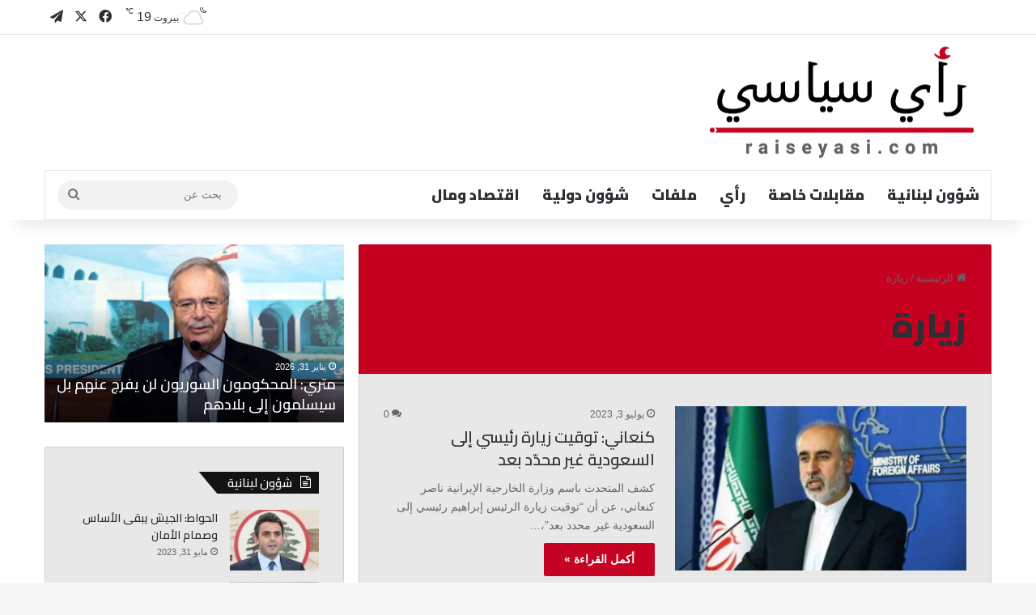

--- FILE ---
content_type: text/html; charset=UTF-8
request_url: https://raiseyasi.com/tag/%D8%B2%D9%8A%D8%A7%D8%B1%D8%A9/
body_size: 27817
content:
<!DOCTYPE html>
<html dir="rtl" lang="ar" class="" data-skin="light">
<head>
	<meta charset="UTF-8" />
	<link rel="profile" href="https://gmpg.org/xfn/11" />
	
<meta http-equiv='x-dns-prefetch-control' content='on'>
<link rel='dns-prefetch' href='//cdnjs.cloudflare.com' />
<link rel='dns-prefetch' href='//ajax.googleapis.com' />
<link rel='dns-prefetch' href='//fonts.googleapis.com' />
<link rel='dns-prefetch' href='//fonts.gstatic.com' />
<link rel='dns-prefetch' href='//s.gravatar.com' />
<link rel='dns-prefetch' href='//www.google-analytics.com' />
<link rel='preload' as='script' href='https://ajax.googleapis.com/ajax/libs/webfont/1/webfont.js'>
<meta name='robots' content='index, follow, max-image-preview:large, max-snippet:-1, max-video-preview:-1' />
	<style>img:is([sizes="auto" i], [sizes^="auto," i]) { contain-intrinsic-size: 3000px 1500px }</style>
	
	<!-- This site is optimized with the Yoast SEO plugin v26.3 - https://yoast.com/wordpress/plugins/seo/ -->
	<title>زيارة Archives - رأي سياسي</title>
	<link rel="canonical" href="https://raiseyasi.com/tag/زيارة/" />
	<meta property="og:locale" content="ar_AR" />
	<meta property="og:type" content="article" />
	<meta property="og:title" content="زيارة Archives - رأي سياسي" />
	<meta property="og:url" content="https://raiseyasi.com/tag/زيارة/" />
	<meta property="og:site_name" content="رأي سياسي" />
	<meta property="og:image" content="https://raiseyasi.com/wp-content/uploads/2023/04/Cover-1.png" />
	<meta property="og:image:width" content="815" />
	<meta property="og:image:height" content="315" />
	<meta property="og:image:type" content="image/png" />
	<meta name="twitter:card" content="summary_large_image" />
	<meta name="twitter:site" content="@RaiSeyasi" />
	<script type="application/ld+json" class="yoast-schema-graph">{"@context":"https://schema.org","@graph":[{"@type":"CollectionPage","@id":"https://raiseyasi.com/tag/%d8%b2%d9%8a%d8%a7%d8%b1%d8%a9/","url":"https://raiseyasi.com/tag/%d8%b2%d9%8a%d8%a7%d8%b1%d8%a9/","name":"زيارة Archives - رأي سياسي","isPartOf":{"@id":"https://raiseyasi.com/#website"},"primaryImageOfPage":{"@id":"https://raiseyasi.com/tag/%d8%b2%d9%8a%d8%a7%d8%b1%d8%a9/#primaryimage"},"image":{"@id":"https://raiseyasi.com/tag/%d8%b2%d9%8a%d8%a7%d8%b1%d8%a9/#primaryimage"},"thumbnailUrl":"https://raiseyasi.com/wp-content/uploads/2023/02/ناصر-كنعاني.jpg","breadcrumb":{"@id":"https://raiseyasi.com/tag/%d8%b2%d9%8a%d8%a7%d8%b1%d8%a9/#breadcrumb"},"inLanguage":"ar"},{"@type":"ImageObject","inLanguage":"ar","@id":"https://raiseyasi.com/tag/%d8%b2%d9%8a%d8%a7%d8%b1%d8%a9/#primaryimage","url":"https://raiseyasi.com/wp-content/uploads/2023/02/ناصر-كنعاني.jpg","contentUrl":"https://raiseyasi.com/wp-content/uploads/2023/02/ناصر-كنعاني.jpg","width":768,"height":432},{"@type":"BreadcrumbList","@id":"https://raiseyasi.com/tag/%d8%b2%d9%8a%d8%a7%d8%b1%d8%a9/#breadcrumb","itemListElement":[{"@type":"ListItem","position":1,"name":"Home","item":"https://raiseyasi.com/"},{"@type":"ListItem","position":2,"name":"زيارة"}]},{"@type":"WebSite","@id":"https://raiseyasi.com/#website","url":"https://raiseyasi.com/","name":"رأي سياسي","description":"Rai Seyasi","publisher":{"@id":"https://raiseyasi.com/#organization"},"potentialAction":[{"@type":"SearchAction","target":{"@type":"EntryPoint","urlTemplate":"https://raiseyasi.com/?s={search_term_string}"},"query-input":{"@type":"PropertyValueSpecification","valueRequired":true,"valueName":"search_term_string"}}],"inLanguage":"ar"},{"@type":"Organization","@id":"https://raiseyasi.com/#organization","name":"Raiseyasi | رأي سياسي","alternateName":"Raiseyasi","url":"https://raiseyasi.com/","logo":{"@type":"ImageObject","inLanguage":"ar","@id":"https://raiseyasi.com/#/schema/logo/image/","url":"https://raiseyasi.com/wp-content/uploads/2022/10/logo_final_03-1.png","contentUrl":"https://raiseyasi.com/wp-content/uploads/2022/10/logo_final_03-1.png","width":366,"height":155,"caption":"Raiseyasi | رأي سياسي"},"image":{"@id":"https://raiseyasi.com/#/schema/logo/image/"},"sameAs":["https://www.facebook.com/raiseyasi","https://x.com/RaiSeyasi","https://t.me/raiseyasi"]}]}</script>
	<!-- / Yoast SEO plugin. -->


<link rel='dns-prefetch' href='//stats.wp.com' />
<link rel="alternate" type="application/rss+xml" title="رأي سياسي &laquo; الخلاصة" href="https://raiseyasi.com/feed/" />
<link rel="alternate" type="application/rss+xml" title="رأي سياسي &laquo; خلاصة التعليقات" href="https://raiseyasi.com/comments/feed/" />
<link rel="alternate" type="application/rss+xml" title="رأي سياسي &laquo; زيارة خلاصة الوسوم" href="https://raiseyasi.com/tag/%d8%b2%d9%8a%d8%a7%d8%b1%d8%a9/feed/" />

		<style type="text/css">
			:root{				
			--tie-preset-gradient-1: linear-gradient(135deg, rgba(6, 147, 227, 1) 0%, rgb(155, 81, 224) 100%);
			--tie-preset-gradient-2: linear-gradient(135deg, rgb(122, 220, 180) 0%, rgb(0, 208, 130) 100%);
			--tie-preset-gradient-3: linear-gradient(135deg, rgba(252, 185, 0, 1) 0%, rgba(255, 105, 0, 1) 100%);
			--tie-preset-gradient-4: linear-gradient(135deg, rgba(255, 105, 0, 1) 0%, rgb(207, 46, 46) 100%);
			--tie-preset-gradient-5: linear-gradient(135deg, rgb(238, 238, 238) 0%, rgb(169, 184, 195) 100%);
			--tie-preset-gradient-6: linear-gradient(135deg, rgb(74, 234, 220) 0%, rgb(151, 120, 209) 20%, rgb(207, 42, 186) 40%, rgb(238, 44, 130) 60%, rgb(251, 105, 98) 80%, rgb(254, 248, 76) 100%);
			--tie-preset-gradient-7: linear-gradient(135deg, rgb(255, 206, 236) 0%, rgb(152, 150, 240) 100%);
			--tie-preset-gradient-8: linear-gradient(135deg, rgb(254, 205, 165) 0%, rgb(254, 45, 45) 50%, rgb(107, 0, 62) 100%);
			--tie-preset-gradient-9: linear-gradient(135deg, rgb(255, 203, 112) 0%, rgb(199, 81, 192) 50%, rgb(65, 88, 208) 100%);
			--tie-preset-gradient-10: linear-gradient(135deg, rgb(255, 245, 203) 0%, rgb(182, 227, 212) 50%, rgb(51, 167, 181) 100%);
			--tie-preset-gradient-11: linear-gradient(135deg, rgb(202, 248, 128) 0%, rgb(113, 206, 126) 100%);
			--tie-preset-gradient-12: linear-gradient(135deg, rgb(2, 3, 129) 0%, rgb(40, 116, 252) 100%);
			--tie-preset-gradient-13: linear-gradient(135deg, #4D34FA, #ad34fa);
			--tie-preset-gradient-14: linear-gradient(135deg, #0057FF, #31B5FF);
			--tie-preset-gradient-15: linear-gradient(135deg, #FF007A, #FF81BD);
			--tie-preset-gradient-16: linear-gradient(135deg, #14111E, #4B4462);
			--tie-preset-gradient-17: linear-gradient(135deg, #F32758, #FFC581);

			
					--main-nav-background: #FFFFFF;
					--main-nav-secondry-background: rgba(0,0,0,0.03);
					--main-nav-primary-color: #0088ff;
					--main-nav-contrast-primary-color: #FFFFFF;
					--main-nav-text-color: #2c2f34;
					--main-nav-secondry-text-color: rgba(0,0,0,0.5);
					--main-nav-main-border-color: rgba(0,0,0,0.1);
					--main-nav-secondry-border-color: rgba(0,0,0,0.08);
				
			}
		</style>
	<meta name="viewport" content="width=device-width, initial-scale=1.0" />		<!-- This site uses the Google Analytics by MonsterInsights plugin v9.9.0 - Using Analytics tracking - https://www.monsterinsights.com/ -->
							<script src="//www.googletagmanager.com/gtag/js?id=G-2B8D1L9L7B"  data-cfasync="false" data-wpfc-render="false" type="text/javascript" async></script>
			<script data-cfasync="false" data-wpfc-render="false" type="text/javascript">
				var mi_version = '9.9.0';
				var mi_track_user = true;
				var mi_no_track_reason = '';
								var MonsterInsightsDefaultLocations = {"page_location":"https:\/\/raiseyasi.com\/tag\/%D8%B2%D9%8A%D8%A7%D8%B1%D8%A9\/"};
								if ( typeof MonsterInsightsPrivacyGuardFilter === 'function' ) {
					var MonsterInsightsLocations = (typeof MonsterInsightsExcludeQuery === 'object') ? MonsterInsightsPrivacyGuardFilter( MonsterInsightsExcludeQuery ) : MonsterInsightsPrivacyGuardFilter( MonsterInsightsDefaultLocations );
				} else {
					var MonsterInsightsLocations = (typeof MonsterInsightsExcludeQuery === 'object') ? MonsterInsightsExcludeQuery : MonsterInsightsDefaultLocations;
				}

								var disableStrs = [
										'ga-disable-G-2B8D1L9L7B',
									];

				/* Function to detect opted out users */
				function __gtagTrackerIsOptedOut() {
					for (var index = 0; index < disableStrs.length; index++) {
						if (document.cookie.indexOf(disableStrs[index] + '=true') > -1) {
							return true;
						}
					}

					return false;
				}

				/* Disable tracking if the opt-out cookie exists. */
				if (__gtagTrackerIsOptedOut()) {
					for (var index = 0; index < disableStrs.length; index++) {
						window[disableStrs[index]] = true;
					}
				}

				/* Opt-out function */
				function __gtagTrackerOptout() {
					for (var index = 0; index < disableStrs.length; index++) {
						document.cookie = disableStrs[index] + '=true; expires=Thu, 31 Dec 2099 23:59:59 UTC; path=/';
						window[disableStrs[index]] = true;
					}
				}

				if ('undefined' === typeof gaOptout) {
					function gaOptout() {
						__gtagTrackerOptout();
					}
				}
								window.dataLayer = window.dataLayer || [];

				window.MonsterInsightsDualTracker = {
					helpers: {},
					trackers: {},
				};
				if (mi_track_user) {
					function __gtagDataLayer() {
						dataLayer.push(arguments);
					}

					function __gtagTracker(type, name, parameters) {
						if (!parameters) {
							parameters = {};
						}

						if (parameters.send_to) {
							__gtagDataLayer.apply(null, arguments);
							return;
						}

						if (type === 'event') {
														parameters.send_to = monsterinsights_frontend.v4_id;
							var hookName = name;
							if (typeof parameters['event_category'] !== 'undefined') {
								hookName = parameters['event_category'] + ':' + name;
							}

							if (typeof MonsterInsightsDualTracker.trackers[hookName] !== 'undefined') {
								MonsterInsightsDualTracker.trackers[hookName](parameters);
							} else {
								__gtagDataLayer('event', name, parameters);
							}
							
						} else {
							__gtagDataLayer.apply(null, arguments);
						}
					}

					__gtagTracker('js', new Date());
					__gtagTracker('set', {
						'developer_id.dZGIzZG': true,
											});
					if ( MonsterInsightsLocations.page_location ) {
						__gtagTracker('set', MonsterInsightsLocations);
					}
										__gtagTracker('config', 'G-2B8D1L9L7B', {"forceSSL":"true","link_attribution":"true"} );
										window.gtag = __gtagTracker;										(function () {
						/* https://developers.google.com/analytics/devguides/collection/analyticsjs/ */
						/* ga and __gaTracker compatibility shim. */
						var noopfn = function () {
							return null;
						};
						var newtracker = function () {
							return new Tracker();
						};
						var Tracker = function () {
							return null;
						};
						var p = Tracker.prototype;
						p.get = noopfn;
						p.set = noopfn;
						p.send = function () {
							var args = Array.prototype.slice.call(arguments);
							args.unshift('send');
							__gaTracker.apply(null, args);
						};
						var __gaTracker = function () {
							var len = arguments.length;
							if (len === 0) {
								return;
							}
							var f = arguments[len - 1];
							if (typeof f !== 'object' || f === null || typeof f.hitCallback !== 'function') {
								if ('send' === arguments[0]) {
									var hitConverted, hitObject = false, action;
									if ('event' === arguments[1]) {
										if ('undefined' !== typeof arguments[3]) {
											hitObject = {
												'eventAction': arguments[3],
												'eventCategory': arguments[2],
												'eventLabel': arguments[4],
												'value': arguments[5] ? arguments[5] : 1,
											}
										}
									}
									if ('pageview' === arguments[1]) {
										if ('undefined' !== typeof arguments[2]) {
											hitObject = {
												'eventAction': 'page_view',
												'page_path': arguments[2],
											}
										}
									}
									if (typeof arguments[2] === 'object') {
										hitObject = arguments[2];
									}
									if (typeof arguments[5] === 'object') {
										Object.assign(hitObject, arguments[5]);
									}
									if ('undefined' !== typeof arguments[1].hitType) {
										hitObject = arguments[1];
										if ('pageview' === hitObject.hitType) {
											hitObject.eventAction = 'page_view';
										}
									}
									if (hitObject) {
										action = 'timing' === arguments[1].hitType ? 'timing_complete' : hitObject.eventAction;
										hitConverted = mapArgs(hitObject);
										__gtagTracker('event', action, hitConverted);
									}
								}
								return;
							}

							function mapArgs(args) {
								var arg, hit = {};
								var gaMap = {
									'eventCategory': 'event_category',
									'eventAction': 'event_action',
									'eventLabel': 'event_label',
									'eventValue': 'event_value',
									'nonInteraction': 'non_interaction',
									'timingCategory': 'event_category',
									'timingVar': 'name',
									'timingValue': 'value',
									'timingLabel': 'event_label',
									'page': 'page_path',
									'location': 'page_location',
									'title': 'page_title',
									'referrer' : 'page_referrer',
								};
								for (arg in args) {
																		if (!(!args.hasOwnProperty(arg) || !gaMap.hasOwnProperty(arg))) {
										hit[gaMap[arg]] = args[arg];
									} else {
										hit[arg] = args[arg];
									}
								}
								return hit;
							}

							try {
								f.hitCallback();
							} catch (ex) {
							}
						};
						__gaTracker.create = newtracker;
						__gaTracker.getByName = newtracker;
						__gaTracker.getAll = function () {
							return [];
						};
						__gaTracker.remove = noopfn;
						__gaTracker.loaded = true;
						window['__gaTracker'] = __gaTracker;
					})();
									} else {
										console.log("");
					(function () {
						function __gtagTracker() {
							return null;
						}

						window['__gtagTracker'] = __gtagTracker;
						window['gtag'] = __gtagTracker;
					})();
									}
			</script>
			
							<!-- / Google Analytics by MonsterInsights -->
		<script type="text/javascript">
/* <![CDATA[ */
window._wpemojiSettings = {"baseUrl":"https:\/\/s.w.org\/images\/core\/emoji\/16.0.1\/72x72\/","ext":".png","svgUrl":"https:\/\/s.w.org\/images\/core\/emoji\/16.0.1\/svg\/","svgExt":".svg","source":{"concatemoji":"https:\/\/raiseyasi.com\/wp-includes\/js\/wp-emoji-release.min.js?ver=6.8.3"}};
/*! This file is auto-generated */
!function(s,n){var o,i,e;function c(e){try{var t={supportTests:e,timestamp:(new Date).valueOf()};sessionStorage.setItem(o,JSON.stringify(t))}catch(e){}}function p(e,t,n){e.clearRect(0,0,e.canvas.width,e.canvas.height),e.fillText(t,0,0);var t=new Uint32Array(e.getImageData(0,0,e.canvas.width,e.canvas.height).data),a=(e.clearRect(0,0,e.canvas.width,e.canvas.height),e.fillText(n,0,0),new Uint32Array(e.getImageData(0,0,e.canvas.width,e.canvas.height).data));return t.every(function(e,t){return e===a[t]})}function u(e,t){e.clearRect(0,0,e.canvas.width,e.canvas.height),e.fillText(t,0,0);for(var n=e.getImageData(16,16,1,1),a=0;a<n.data.length;a++)if(0!==n.data[a])return!1;return!0}function f(e,t,n,a){switch(t){case"flag":return n(e,"\ud83c\udff3\ufe0f\u200d\u26a7\ufe0f","\ud83c\udff3\ufe0f\u200b\u26a7\ufe0f")?!1:!n(e,"\ud83c\udde8\ud83c\uddf6","\ud83c\udde8\u200b\ud83c\uddf6")&&!n(e,"\ud83c\udff4\udb40\udc67\udb40\udc62\udb40\udc65\udb40\udc6e\udb40\udc67\udb40\udc7f","\ud83c\udff4\u200b\udb40\udc67\u200b\udb40\udc62\u200b\udb40\udc65\u200b\udb40\udc6e\u200b\udb40\udc67\u200b\udb40\udc7f");case"emoji":return!a(e,"\ud83e\udedf")}return!1}function g(e,t,n,a){var r="undefined"!=typeof WorkerGlobalScope&&self instanceof WorkerGlobalScope?new OffscreenCanvas(300,150):s.createElement("canvas"),o=r.getContext("2d",{willReadFrequently:!0}),i=(o.textBaseline="top",o.font="600 32px Arial",{});return e.forEach(function(e){i[e]=t(o,e,n,a)}),i}function t(e){var t=s.createElement("script");t.src=e,t.defer=!0,s.head.appendChild(t)}"undefined"!=typeof Promise&&(o="wpEmojiSettingsSupports",i=["flag","emoji"],n.supports={everything:!0,everythingExceptFlag:!0},e=new Promise(function(e){s.addEventListener("DOMContentLoaded",e,{once:!0})}),new Promise(function(t){var n=function(){try{var e=JSON.parse(sessionStorage.getItem(o));if("object"==typeof e&&"number"==typeof e.timestamp&&(new Date).valueOf()<e.timestamp+604800&&"object"==typeof e.supportTests)return e.supportTests}catch(e){}return null}();if(!n){if("undefined"!=typeof Worker&&"undefined"!=typeof OffscreenCanvas&&"undefined"!=typeof URL&&URL.createObjectURL&&"undefined"!=typeof Blob)try{var e="postMessage("+g.toString()+"("+[JSON.stringify(i),f.toString(),p.toString(),u.toString()].join(",")+"));",a=new Blob([e],{type:"text/javascript"}),r=new Worker(URL.createObjectURL(a),{name:"wpTestEmojiSupports"});return void(r.onmessage=function(e){c(n=e.data),r.terminate(),t(n)})}catch(e){}c(n=g(i,f,p,u))}t(n)}).then(function(e){for(var t in e)n.supports[t]=e[t],n.supports.everything=n.supports.everything&&n.supports[t],"flag"!==t&&(n.supports.everythingExceptFlag=n.supports.everythingExceptFlag&&n.supports[t]);n.supports.everythingExceptFlag=n.supports.everythingExceptFlag&&!n.supports.flag,n.DOMReady=!1,n.readyCallback=function(){n.DOMReady=!0}}).then(function(){return e}).then(function(){var e;n.supports.everything||(n.readyCallback(),(e=n.source||{}).concatemoji?t(e.concatemoji):e.wpemoji&&e.twemoji&&(t(e.twemoji),t(e.wpemoji)))}))}((window,document),window._wpemojiSettings);
/* ]]> */
</script>

<link rel='stylesheet' id='dashicons-css' href='https://raiseyasi.com/wp-includes/css/dashicons.min.css?ver=6.8.3' type='text/css' media='all' />
<link rel='stylesheet' id='post-views-counter-frontend-css' href='https://raiseyasi.com/wp-content/plugins/post-views-counter/css/frontend.min.css?ver=1.5.7' type='text/css' media='all' />
<style id='wp-emoji-styles-inline-css' type='text/css'>

	img.wp-smiley, img.emoji {
		display: inline !important;
		border: none !important;
		box-shadow: none !important;
		height: 1em !important;
		width: 1em !important;
		margin: 0 0.07em !important;
		vertical-align: -0.1em !important;
		background: none !important;
		padding: 0 !important;
	}
</style>
<link rel='stylesheet' id='mediaelement-css' href='https://raiseyasi.com/wp-includes/js/mediaelement/mediaelementplayer-legacy.min.css?ver=4.2.17' type='text/css' media='all' />
<link rel='stylesheet' id='wp-mediaelement-css' href='https://raiseyasi.com/wp-includes/js/mediaelement/wp-mediaelement.min.css?ver=6.8.3' type='text/css' media='all' />
<style id='jetpack-sharing-buttons-style-inline-css' type='text/css'>
.jetpack-sharing-buttons__services-list{display:flex;flex-direction:row;flex-wrap:wrap;gap:0;list-style-type:none;margin:5px;padding:0}.jetpack-sharing-buttons__services-list.has-small-icon-size{font-size:12px}.jetpack-sharing-buttons__services-list.has-normal-icon-size{font-size:16px}.jetpack-sharing-buttons__services-list.has-large-icon-size{font-size:24px}.jetpack-sharing-buttons__services-list.has-huge-icon-size{font-size:36px}@media print{.jetpack-sharing-buttons__services-list{display:none!important}}.editor-styles-wrapper .wp-block-jetpack-sharing-buttons{gap:0;padding-inline-start:0}ul.jetpack-sharing-buttons__services-list.has-background{padding:1.25em 2.375em}
</style>
<link rel='stylesheet' id='mpp_gutenberg-css' href='https://raiseyasi.com/wp-content/plugins/metronet-profile-picture/dist/blocks.style.build.css?ver=2.6.3' type='text/css' media='all' />
<style id='global-styles-inline-css' type='text/css'>
:root{--wp--preset--aspect-ratio--square: 1;--wp--preset--aspect-ratio--4-3: 4/3;--wp--preset--aspect-ratio--3-4: 3/4;--wp--preset--aspect-ratio--3-2: 3/2;--wp--preset--aspect-ratio--2-3: 2/3;--wp--preset--aspect-ratio--16-9: 16/9;--wp--preset--aspect-ratio--9-16: 9/16;--wp--preset--color--black: #000000;--wp--preset--color--cyan-bluish-gray: #abb8c3;--wp--preset--color--white: #ffffff;--wp--preset--color--pale-pink: #f78da7;--wp--preset--color--vivid-red: #cf2e2e;--wp--preset--color--luminous-vivid-orange: #ff6900;--wp--preset--color--luminous-vivid-amber: #fcb900;--wp--preset--color--light-green-cyan: #7bdcb5;--wp--preset--color--vivid-green-cyan: #00d084;--wp--preset--color--pale-cyan-blue: #8ed1fc;--wp--preset--color--vivid-cyan-blue: #0693e3;--wp--preset--color--vivid-purple: #9b51e0;--wp--preset--color--global-color: #c60021;--wp--preset--gradient--vivid-cyan-blue-to-vivid-purple: linear-gradient(135deg,rgba(6,147,227,1) 0%,rgb(155,81,224) 100%);--wp--preset--gradient--light-green-cyan-to-vivid-green-cyan: linear-gradient(135deg,rgb(122,220,180) 0%,rgb(0,208,130) 100%);--wp--preset--gradient--luminous-vivid-amber-to-luminous-vivid-orange: linear-gradient(135deg,rgba(252,185,0,1) 0%,rgba(255,105,0,1) 100%);--wp--preset--gradient--luminous-vivid-orange-to-vivid-red: linear-gradient(135deg,rgba(255,105,0,1) 0%,rgb(207,46,46) 100%);--wp--preset--gradient--very-light-gray-to-cyan-bluish-gray: linear-gradient(135deg,rgb(238,238,238) 0%,rgb(169,184,195) 100%);--wp--preset--gradient--cool-to-warm-spectrum: linear-gradient(135deg,rgb(74,234,220) 0%,rgb(151,120,209) 20%,rgb(207,42,186) 40%,rgb(238,44,130) 60%,rgb(251,105,98) 80%,rgb(254,248,76) 100%);--wp--preset--gradient--blush-light-purple: linear-gradient(135deg,rgb(255,206,236) 0%,rgb(152,150,240) 100%);--wp--preset--gradient--blush-bordeaux: linear-gradient(135deg,rgb(254,205,165) 0%,rgb(254,45,45) 50%,rgb(107,0,62) 100%);--wp--preset--gradient--luminous-dusk: linear-gradient(135deg,rgb(255,203,112) 0%,rgb(199,81,192) 50%,rgb(65,88,208) 100%);--wp--preset--gradient--pale-ocean: linear-gradient(135deg,rgb(255,245,203) 0%,rgb(182,227,212) 50%,rgb(51,167,181) 100%);--wp--preset--gradient--electric-grass: linear-gradient(135deg,rgb(202,248,128) 0%,rgb(113,206,126) 100%);--wp--preset--gradient--midnight: linear-gradient(135deg,rgb(2,3,129) 0%,rgb(40,116,252) 100%);--wp--preset--font-size--small: 13px;--wp--preset--font-size--medium: 20px;--wp--preset--font-size--large: 36px;--wp--preset--font-size--x-large: 42px;--wp--preset--spacing--20: 0.44rem;--wp--preset--spacing--30: 0.67rem;--wp--preset--spacing--40: 1rem;--wp--preset--spacing--50: 1.5rem;--wp--preset--spacing--60: 2.25rem;--wp--preset--spacing--70: 3.38rem;--wp--preset--spacing--80: 5.06rem;--wp--preset--shadow--natural: 6px 6px 9px rgba(0, 0, 0, 0.2);--wp--preset--shadow--deep: 12px 12px 50px rgba(0, 0, 0, 0.4);--wp--preset--shadow--sharp: 6px 6px 0px rgba(0, 0, 0, 0.2);--wp--preset--shadow--outlined: 6px 6px 0px -3px rgba(255, 255, 255, 1), 6px 6px rgba(0, 0, 0, 1);--wp--preset--shadow--crisp: 6px 6px 0px rgba(0, 0, 0, 1);}:where(.is-layout-flex){gap: 0.5em;}:where(.is-layout-grid){gap: 0.5em;}body .is-layout-flex{display: flex;}.is-layout-flex{flex-wrap: wrap;align-items: center;}.is-layout-flex > :is(*, div){margin: 0;}body .is-layout-grid{display: grid;}.is-layout-grid > :is(*, div){margin: 0;}:where(.wp-block-columns.is-layout-flex){gap: 2em;}:where(.wp-block-columns.is-layout-grid){gap: 2em;}:where(.wp-block-post-template.is-layout-flex){gap: 1.25em;}:where(.wp-block-post-template.is-layout-grid){gap: 1.25em;}.has-black-color{color: var(--wp--preset--color--black) !important;}.has-cyan-bluish-gray-color{color: var(--wp--preset--color--cyan-bluish-gray) !important;}.has-white-color{color: var(--wp--preset--color--white) !important;}.has-pale-pink-color{color: var(--wp--preset--color--pale-pink) !important;}.has-vivid-red-color{color: var(--wp--preset--color--vivid-red) !important;}.has-luminous-vivid-orange-color{color: var(--wp--preset--color--luminous-vivid-orange) !important;}.has-luminous-vivid-amber-color{color: var(--wp--preset--color--luminous-vivid-amber) !important;}.has-light-green-cyan-color{color: var(--wp--preset--color--light-green-cyan) !important;}.has-vivid-green-cyan-color{color: var(--wp--preset--color--vivid-green-cyan) !important;}.has-pale-cyan-blue-color{color: var(--wp--preset--color--pale-cyan-blue) !important;}.has-vivid-cyan-blue-color{color: var(--wp--preset--color--vivid-cyan-blue) !important;}.has-vivid-purple-color{color: var(--wp--preset--color--vivid-purple) !important;}.has-black-background-color{background-color: var(--wp--preset--color--black) !important;}.has-cyan-bluish-gray-background-color{background-color: var(--wp--preset--color--cyan-bluish-gray) !important;}.has-white-background-color{background-color: var(--wp--preset--color--white) !important;}.has-pale-pink-background-color{background-color: var(--wp--preset--color--pale-pink) !important;}.has-vivid-red-background-color{background-color: var(--wp--preset--color--vivid-red) !important;}.has-luminous-vivid-orange-background-color{background-color: var(--wp--preset--color--luminous-vivid-orange) !important;}.has-luminous-vivid-amber-background-color{background-color: var(--wp--preset--color--luminous-vivid-amber) !important;}.has-light-green-cyan-background-color{background-color: var(--wp--preset--color--light-green-cyan) !important;}.has-vivid-green-cyan-background-color{background-color: var(--wp--preset--color--vivid-green-cyan) !important;}.has-pale-cyan-blue-background-color{background-color: var(--wp--preset--color--pale-cyan-blue) !important;}.has-vivid-cyan-blue-background-color{background-color: var(--wp--preset--color--vivid-cyan-blue) !important;}.has-vivid-purple-background-color{background-color: var(--wp--preset--color--vivid-purple) !important;}.has-black-border-color{border-color: var(--wp--preset--color--black) !important;}.has-cyan-bluish-gray-border-color{border-color: var(--wp--preset--color--cyan-bluish-gray) !important;}.has-white-border-color{border-color: var(--wp--preset--color--white) !important;}.has-pale-pink-border-color{border-color: var(--wp--preset--color--pale-pink) !important;}.has-vivid-red-border-color{border-color: var(--wp--preset--color--vivid-red) !important;}.has-luminous-vivid-orange-border-color{border-color: var(--wp--preset--color--luminous-vivid-orange) !important;}.has-luminous-vivid-amber-border-color{border-color: var(--wp--preset--color--luminous-vivid-amber) !important;}.has-light-green-cyan-border-color{border-color: var(--wp--preset--color--light-green-cyan) !important;}.has-vivid-green-cyan-border-color{border-color: var(--wp--preset--color--vivid-green-cyan) !important;}.has-pale-cyan-blue-border-color{border-color: var(--wp--preset--color--pale-cyan-blue) !important;}.has-vivid-cyan-blue-border-color{border-color: var(--wp--preset--color--vivid-cyan-blue) !important;}.has-vivid-purple-border-color{border-color: var(--wp--preset--color--vivid-purple) !important;}.has-vivid-cyan-blue-to-vivid-purple-gradient-background{background: var(--wp--preset--gradient--vivid-cyan-blue-to-vivid-purple) !important;}.has-light-green-cyan-to-vivid-green-cyan-gradient-background{background: var(--wp--preset--gradient--light-green-cyan-to-vivid-green-cyan) !important;}.has-luminous-vivid-amber-to-luminous-vivid-orange-gradient-background{background: var(--wp--preset--gradient--luminous-vivid-amber-to-luminous-vivid-orange) !important;}.has-luminous-vivid-orange-to-vivid-red-gradient-background{background: var(--wp--preset--gradient--luminous-vivid-orange-to-vivid-red) !important;}.has-very-light-gray-to-cyan-bluish-gray-gradient-background{background: var(--wp--preset--gradient--very-light-gray-to-cyan-bluish-gray) !important;}.has-cool-to-warm-spectrum-gradient-background{background: var(--wp--preset--gradient--cool-to-warm-spectrum) !important;}.has-blush-light-purple-gradient-background{background: var(--wp--preset--gradient--blush-light-purple) !important;}.has-blush-bordeaux-gradient-background{background: var(--wp--preset--gradient--blush-bordeaux) !important;}.has-luminous-dusk-gradient-background{background: var(--wp--preset--gradient--luminous-dusk) !important;}.has-pale-ocean-gradient-background{background: var(--wp--preset--gradient--pale-ocean) !important;}.has-electric-grass-gradient-background{background: var(--wp--preset--gradient--electric-grass) !important;}.has-midnight-gradient-background{background: var(--wp--preset--gradient--midnight) !important;}.has-small-font-size{font-size: var(--wp--preset--font-size--small) !important;}.has-medium-font-size{font-size: var(--wp--preset--font-size--medium) !important;}.has-large-font-size{font-size: var(--wp--preset--font-size--large) !important;}.has-x-large-font-size{font-size: var(--wp--preset--font-size--x-large) !important;}
:where(.wp-block-post-template.is-layout-flex){gap: 1.25em;}:where(.wp-block-post-template.is-layout-grid){gap: 1.25em;}
:where(.wp-block-columns.is-layout-flex){gap: 2em;}:where(.wp-block-columns.is-layout-grid){gap: 2em;}
:root :where(.wp-block-pullquote){font-size: 1.5em;line-height: 1.6;}
</style>
<link rel='stylesheet' id='url-shortify-css' href='https://raiseyasi.com/wp-content/plugins/url-shortify/lite/dist/styles/url-shortify.css?ver=1.11.2' type='text/css' media='all' />
<link rel='stylesheet' id='tie-css-base-css' href='https://raiseyasi.com/wp-content/themes/jannah/assets/css/base.min.css?ver=7.6.2' type='text/css' media='all' />
<link rel='stylesheet' id='tie-css-styles-css' href='https://raiseyasi.com/wp-content/themes/jannah/assets/css/style.min.css?ver=7.6.2' type='text/css' media='all' />
<link rel='stylesheet' id='tie-css-widgets-css' href='https://raiseyasi.com/wp-content/themes/jannah/assets/css/widgets.min.css?ver=7.6.2' type='text/css' media='all' />
<link rel='stylesheet' id='tie-css-helpers-css' href='https://raiseyasi.com/wp-content/themes/jannah/assets/css/helpers.min.css?ver=7.6.2' type='text/css' media='all' />
<link rel='stylesheet' id='tie-fontawesome5-css' href='https://raiseyasi.com/wp-content/themes/jannah/assets/css/fontawesome.css?ver=7.6.2' type='text/css' media='all' />
<link rel='stylesheet' id='tie-css-ilightbox-css' href='https://raiseyasi.com/wp-content/themes/jannah/assets/ilightbox/dark-skin/skin.css?ver=7.6.2' type='text/css' media='all' />
<link rel='stylesheet' id='tie-theme-rtl-css-css' href='https://raiseyasi.com/wp-content/themes/jannah/rtl.css?ver=6.8.3' type='text/css' media='all' />
<link rel='stylesheet' id='tie-theme-child-css-css' href='https://raiseyasi.com/wp-content/themes/jannah-child/style.css?ver=6.8.3' type='text/css' media='all' />
<style id='tie-theme-child-css-inline-css' type='text/css'>
.wf-active .logo-text,.wf-active h1,.wf-active h2,.wf-active h3,.wf-active h4,.wf-active h5,.wf-active h6,.wf-active .the-subtitle{font-family: 'Cairo';}.wf-active #main-nav .main-menu > ul > li > a{font-family: 'Cairo';}#main-nav .main-menu > ul > li > a{font-size: 18px;}#main-nav .main-menu > ul ul li a{font-size: 16px;}.breaking .breaking-title{font-size: 16px;}.ticker-wrapper .ticker-content{font-size: 16px;}#the-post .entry-content,#the-post .entry-content p{font-size: 20px;}#tie-wrapper .mag-box-title h3{font-size: 16px;font-weight: 700;}:root:root{--brand-color: #c60021;--dark-brand-color: #940000;--bright-color: #FFFFFF;--base-color: #2c2f34;}#footer-widgets-container{border-top: 8px solid #c60021;-webkit-box-shadow: 0 -5px 0 rgba(0,0,0,0.07); -moz-box-shadow: 0 -8px 0 rgba(0,0,0,0.07); box-shadow: 0 -8px 0 rgba(0,0,0,0.07);}#reading-position-indicator{box-shadow: 0 0 10px rgba( 198,0,33,0.7);}:root:root{--brand-color: #c60021;--dark-brand-color: #940000;--bright-color: #FFFFFF;--base-color: #2c2f34;}#footer-widgets-container{border-top: 8px solid #c60021;-webkit-box-shadow: 0 -5px 0 rgba(0,0,0,0.07); -moz-box-shadow: 0 -8px 0 rgba(0,0,0,0.07); box-shadow: 0 -8px 0 rgba(0,0,0,0.07);}#reading-position-indicator{box-shadow: 0 0 10px rgba( 198,0,33,0.7);}#header-notification-bar{background: var( --tie-preset-gradient-13 );}#header-notification-bar{--tie-buttons-color: #FFFFFF;--tie-buttons-border-color: #FFFFFF;--tie-buttons-hover-color: #e1e1e1;--tie-buttons-hover-text: #000000;}#header-notification-bar{--tie-buttons-text: #000000;}#footer{background-color: #ffffff;}#site-info{background-color: #c60021;}#footer{padding-bottom: -2px;}#footer .posts-list-counter .posts-list-items li.widget-post-list:before{border-color: #ffffff;}#footer .timeline-widget a .date:before{border-color: rgba(255,255,255,0.8);}#footer .footer-boxed-widget-area,#footer textarea,#footer input:not([type=submit]),#footer select,#footer code,#footer kbd,#footer pre,#footer samp,#footer .show-more-button,#footer .slider-links .tie-slider-nav span,#footer #wp-calendar,#footer #wp-calendar tbody td,#footer #wp-calendar thead th,#footer .widget.buddypress .item-options a{border-color: rgba(0,0,0,0.1);}#footer .social-statistics-widget .white-bg li.social-icons-item a,#footer .widget_tag_cloud .tagcloud a,#footer .latest-tweets-widget .slider-links .tie-slider-nav span,#footer .widget_layered_nav_filters a{border-color: rgba(0,0,0,0.1);}#footer .social-statistics-widget .white-bg li:before{background: rgba(0,0,0,0.1);}.site-footer #wp-calendar tbody td{background: rgba(0,0,0,0.02);}#footer .white-bg .social-icons-item a span.followers span,#footer .circle-three-cols .social-icons-item a .followers-num,#footer .circle-three-cols .social-icons-item a .followers-name{color: rgba(0,0,0,0.8);}#footer .timeline-widget ul:before,#footer .timeline-widget a:not(:hover) .date:before{background-color: #e1e1e1;}#footer,#footer textarea,#footer input:not([type='submit']),#footer select,#footer #wp-calendar tbody,#footer .tie-slider-nav li span:not(:hover),#footer .widget_categories li a:before,#footer .widget_product_categories li a:before,#footer .widget_layered_nav li a:before,#footer .widget_archive li a:before,#footer .widget_nav_menu li a:before,#footer .widget_meta li a:before,#footer .widget_pages li a:before,#footer .widget_recent_entries li a:before,#footer .widget_display_forums li a:before,#footer .widget_display_views li a:before,#footer .widget_rss li a:before,#footer .widget_display_stats dt:before,#footer .subscribe-widget-content h3,#footer .about-author .social-icons a:not(:hover) span{color: #ffffff;}#footer post-widget-body .meta-item,#footer .post-meta,#footer .stream-title,#footer.dark-skin .timeline-widget .date,#footer .wp-caption .wp-caption-text,#footer .rss-date{color: rgba(255,255,255,0.7);}#footer input::-moz-placeholder{color: #ffffff;}#footer input:-moz-placeholder{color: #ffffff;}#footer input:-ms-input-placeholder{color: #ffffff;}#footer input::-webkit-input-placeholder{color: #ffffff;}.site-footer.dark-skin a:not(:hover){color: #494949;}.site-footer.dark-skin a:hover,#footer .stars-rating-active,#footer .twitter-icon-wrap span,.block-head-4.magazine2 #footer .tabs li a{color: #c60021;}#footer .circle_bar{stroke: #c60021;}#footer .widget.buddypress .item-options a.selected,#footer .widget.buddypress .item-options a.loading,#footer .tie-slider-nav span:hover,.block-head-4.magazine2 #footer .tabs{border-color: #c60021;}.magazine2:not(.block-head-4) #footer .tabs a:hover,.magazine2:not(.block-head-4) #footer .tabs .active a,.magazine1 #footer .tabs a:hover,.magazine1 #footer .tabs .active a,.block-head-4.magazine2 #footer .tabs.tabs .active a,.block-head-4.magazine2 #footer .tabs > .active a:before,.block-head-4.magazine2 #footer .tabs > li.active:nth-child(n) a:after,#footer .digital-rating-static,#footer .timeline-widget li a:hover .date:before,#footer #wp-calendar #today,#footer .posts-list-counter .posts-list-items li.widget-post-list:before,#footer .cat-counter span,#footer.dark-skin .the-global-title:after,#footer .button,#footer [type='submit'],#footer .spinner > div,#footer .widget.buddypress .item-options a.selected,#footer .widget.buddypress .item-options a.loading,#footer .tie-slider-nav span:hover,#footer .fullwidth-area .tagcloud a:hover{background-color: #c60021;color: #FFFFFF;}.block-head-4.magazine2 #footer .tabs li a:hover{color: #a80003;}.block-head-4.magazine2 #footer .tabs.tabs .active a:hover,#footer .widget.buddypress .item-options a.selected,#footer .widget.buddypress .item-options a.loading,#footer .tie-slider-nav span:hover{color: #FFFFFF !important;}#footer .button:hover,#footer [type='submit']:hover{background-color: #a80003;color: #FFFFFF;}@media (min-width: 1200px){.container{width: auto;}}.boxed-layout #tie-wrapper,.boxed-layout .fixed-nav{max-width: 1470px;}@media (min-width: 1440px){.container,.wide-next-prev-slider-wrapper .slider-main-container{max-width: 1440px;}}@media (max-width: 991px){#theme-header.has-normal-width-logo #logo img {width:200px !important;max-width:100% !important;height: auto !important;max-height: 200px !important;}}
</style>
<script type="text/javascript" src="https://raiseyasi.com/wp-content/plugins/google-analytics-for-wordpress/assets/js/frontend-gtag.min.js?ver=9.9.0" id="monsterinsights-frontend-script-js" async="async" data-wp-strategy="async"></script>
<script data-cfasync="false" data-wpfc-render="false" type="text/javascript" id='monsterinsights-frontend-script-js-extra'>/* <![CDATA[ */
var monsterinsights_frontend = {"js_events_tracking":"true","download_extensions":"doc,pdf,ppt,zip,xls,docx,pptx,xlsx","inbound_paths":"[{\"path\":\"\\\/go\\\/\",\"label\":\"affiliate\"},{\"path\":\"\\\/recommend\\\/\",\"label\":\"affiliate\"}]","home_url":"https:\/\/raiseyasi.com","hash_tracking":"false","v4_id":"G-2B8D1L9L7B"};/* ]]> */
</script>
<script type="text/javascript" src="https://raiseyasi.com/wp-includes/js/jquery/jquery.min.js?ver=3.7.1" id="jquery-core-js"></script>
<script type="text/javascript" src="https://raiseyasi.com/wp-includes/js/jquery/jquery-migrate.min.js?ver=3.4.1" id="jquery-migrate-js"></script>
<script type="text/javascript" id="url-shortify-js-extra">
/* <![CDATA[ */
var usParams = {"ajaxurl":"https:\/\/raiseyasi.com\/wp-admin\/admin-ajax.php"};
/* ]]> */
</script>
<script type="text/javascript" src="https://raiseyasi.com/wp-content/plugins/url-shortify/lite/dist/scripts/url-shortify.js?ver=1.11.2" id="url-shortify-js"></script>
<link rel="https://api.w.org/" href="https://raiseyasi.com/wp-json/" /><link rel="alternate" title="JSON" type="application/json" href="https://raiseyasi.com/wp-json/wp/v2/tags/1883" /><link rel="EditURI" type="application/rsd+xml" title="RSD" href="https://raiseyasi.com/xmlrpc.php?rsd" />
<meta name="generator" content="WordPress 6.8.3" />
<link rel='shortlink' href='https://raiseyasi.com/ZBZb' />
	<style>img#wpstats{display:none}</style>
		<meta http-equiv="X-UA-Compatible" content="IE=edge">
<link rel="icon" href="https://raiseyasi.com/wp-content/uploads/2021/10/cropped-favicon3_03-32x32.png" sizes="32x32" />
<link rel="icon" href="https://raiseyasi.com/wp-content/uploads/2021/10/cropped-favicon3_03-192x192.png" sizes="192x192" />
<link rel="apple-touch-icon" href="https://raiseyasi.com/wp-content/uploads/2021/10/cropped-favicon3_03-180x180.png" />
<meta name="msapplication-TileImage" content="https://raiseyasi.com/wp-content/uploads/2021/10/cropped-favicon3_03-270x270.png" />
<style>.shorten_url { 
	   padding: 10px 10px 10px 10px ; 
	   border: 1px solid #AAAAAA ; 
	   background-color: #EEEEEE ;
}</style></head>

<body id="tie-body" class="rtl archive tag tag-1883 wp-theme-jannah wp-child-theme-jannah-child tie-no-js wrapper-has-shadow block-head-4 block-head-6 magazine1 custom-body is-thumb-overlay-disabled is-desktop is-header-layout-3 sidebar-left has-sidebar">



<div class="background-overlay">

	<div id="tie-container" class="site tie-container">

		
		<div id="tie-wrapper">
			
<header id="theme-header" class="theme-header header-layout-3 main-nav-light main-nav-default-light main-nav-below main-nav-boxed no-stream-item top-nav-active top-nav-light top-nav-default-light top-nav-above has-shadow has-normal-width-logo mobile-header-centered">
	
<nav id="top-nav"  class="has-components top-nav header-nav" aria-label="الشريط العلوي">
	<div class="container">
		<div class="topbar-wrapper">

			
			<div class="tie-alignleft">
							</div><!-- .tie-alignleft /-->

			<div class="tie-alignright">
				<ul class="components"><li class="weather-menu-item menu-item custom-menu-link">
				<div class="tie-weather-widget is-animated" title="غيوم متفرقة">
					<div class="weather-wrap">

						<div class="weather-forecast-day small-weather-icons">
							
					<div class="weather-icon">
						<div class="icon-cloud"></div>
						<div class="icon-cloud-behind"></div>
						<div class="icon-basecloud-bg"></div>
						<div class="icon-moon-animi"></div>
					</div>
										</div><!-- .weather-forecast-day -->

						<div class="city-data">
							<span>بيروت</span>
							<span class="weather-current-temp">
								19								<sup>&#x2103;</sup>
							</span>
						</div><!-- .city-data -->

					</div><!-- .weather-wrap -->
				</div><!-- .tie-weather-widget -->
				</li> <li class="social-icons-item"><a class="social-link facebook-social-icon" rel="external noopener nofollow" target="_blank" href="https://www.facebook.com/raiseyasi"><span class="tie-social-icon tie-icon-facebook"></span><span class="screen-reader-text">فيسبوك</span></a></li><li class="social-icons-item"><a class="social-link twitter-social-icon" rel="external noopener nofollow" target="_blank" href="https://twitter.com/RaiSeyasi"><span class="tie-social-icon tie-icon-twitter"></span><span class="screen-reader-text">‫X</span></a></li><li class="social-icons-item"><a class="social-link telegram-social-icon" rel="external noopener nofollow" target="_blank" href="https://t.me/raiseyasi"><span class="tie-social-icon tie-icon-paper-plane"></span><span class="screen-reader-text">تيلقرام</span></a></li> </ul><!-- Components -->			</div><!-- .tie-alignright /-->

		</div><!-- .topbar-wrapper /-->
	</div><!-- .container /-->
</nav><!-- #top-nav /-->

<div class="container header-container">
	<div class="tie-row logo-row">

		
		<div class="logo-wrapper">
			<div class="tie-col-md-4 logo-container clearfix">
				<div id="mobile-header-components-area_1" class="mobile-header-components"><ul class="components"><li class="mobile-component_search custom-menu-link">
				<a href="#" class="tie-search-trigger-mobile">
					<span class="tie-icon-search tie-search-icon" aria-hidden="true"></span>
					<span class="screen-reader-text">بحث عن</span>
				</a>
			</li></ul></div>
		<div id="logo" class="image-logo" style="margin-top: 6px; margin-bottom: 6px;">

			
			<a title="رأي سياسي" href="https://raiseyasi.com/">
				
				<picture class="tie-logo-default tie-logo-picture">
					
					<source class="tie-logo-source-default tie-logo-source" srcset="https://raiseyasi.com/wp-content/uploads/2021/11/logo_final_03-1.png">
					<img class="tie-logo-img-default tie-logo-img" src="https://raiseyasi.com/wp-content/uploads/2021/11/logo_final_03-1.png.webp" alt="رأي سياسي" width="366" height="155" style="max-height:155px; width: auto;" />
				</picture>
						</a>

			
		</div><!-- #logo /-->

		<div id="mobile-header-components-area_2" class="mobile-header-components"><ul class="components"><li class="mobile-component_menu custom-menu-link"><a href="#" id="mobile-menu-icon" class="menu-text-wrapper"><span class="tie-mobile-menu-icon nav-icon is-layout-1"></span><span class="menu-text">القائمة</span></a></li></ul></div>			</div><!-- .tie-col /-->
		</div><!-- .logo-wrapper /-->

		
	</div><!-- .tie-row /-->
</div><!-- .container /-->

<div class="main-nav-wrapper">
	<nav id="main-nav" data-skin="search-in-main-nav" class="main-nav header-nav live-search-parent menu-style-default menu-style-solid-bg"  aria-label="القائمة الرئيسية">
		<div class="container">

			<div class="main-menu-wrapper">

				
				<div id="menu-components-wrap">

					
					<div class="main-menu main-menu-wrap">
						<div id="main-nav-menu" class="main-menu header-menu"><ul id="menu-main-menu" class="menu"><li id="menu-item-200" class="menu-item menu-item-type-taxonomy menu-item-object-category menu-item-200"><a href="https://raiseyasi.com/category/%d8%b4%d8%a4%d9%88%d9%86-%d9%84%d8%a8%d9%86%d8%a7%d9%86%d9%8a%d8%a9/">شؤون لبنانية</a></li>
<li id="menu-item-60102" class="menu-item menu-item-type-taxonomy menu-item-object-category menu-item-60102"><a href="https://raiseyasi.com/category/%d9%85%d9%82%d8%a7%d8%a8%d9%84%d8%a7%d8%aa-%d8%ae%d8%a7%d8%b5%d8%a9/">مقابلات خاصة</a></li>
<li id="menu-item-215" class="menu-item menu-item-type-taxonomy menu-item-object-category menu-item-215"><a href="https://raiseyasi.com/category/%d8%b1%d8%a3%d9%8a/">رأي</a></li>
<li id="menu-item-137026" class="menu-item menu-item-type-taxonomy menu-item-object-category menu-item-137026"><a href="https://raiseyasi.com/category/%d9%85%d9%84%d9%81%d8%a7%d8%aa/">ملفات</a></li>
<li id="menu-item-214" class="menu-item menu-item-type-taxonomy menu-item-object-category menu-item-214"><a href="https://raiseyasi.com/category/%d8%b4%d8%a4%d9%88%d9%86-%d9%88%d8%af%d9%88%d9%84%d9%8a%d8%a9/">شؤون دولية</a></li>
<li id="menu-item-79475" class="menu-item menu-item-type-taxonomy menu-item-object-category menu-item-79475"><a href="https://raiseyasi.com/category/%d8%a7%d9%82%d8%aa%d8%b5%d8%a7%d8%af-%d9%88%d9%85%d8%a7%d9%84/">اقتصاد ومال</a></li>
</ul></div>					</div><!-- .main-menu /-->

					<ul class="components">			<li class="search-bar menu-item custom-menu-link" aria-label="بحث">
				<form method="get" id="search" action="https://raiseyasi.com/">
					<input id="search-input" class="is-ajax-search"  inputmode="search" type="text" name="s" title="بحث عن" placeholder="بحث عن" />
					<button id="search-submit" type="submit">
						<span class="tie-icon-search tie-search-icon" aria-hidden="true"></span>
						<span class="screen-reader-text">بحث عن</span>
					</button>
				</form>
			</li>
			</ul><!-- Components -->
				</div><!-- #menu-components-wrap /-->
			</div><!-- .main-menu-wrapper /-->
		</div><!-- .container /-->

			</nav><!-- #main-nav /-->
</div><!-- .main-nav-wrapper /-->

</header>

<div id="content" class="site-content container"><div id="main-content-row" class="tie-row main-content-row">
	<div class="main-content tie-col-md-8 tie-col-xs-12" role="main">

		

			<header id="tag-title-section" class="entry-header-outer container-wrapper archive-title-wrapper">
				<nav id="breadcrumb"><a href="https://raiseyasi.com/"><span class="tie-icon-home" aria-hidden="true"></span> الرئيسية</a><em class="delimiter">/</em><span class="current">زيارة</span></nav><script type="application/ld+json">{"@context":"http:\/\/schema.org","@type":"BreadcrumbList","@id":"#Breadcrumb","itemListElement":[{"@type":"ListItem","position":1,"item":{"name":"\u0627\u0644\u0631\u0626\u064a\u0633\u064a\u0629","@id":"https:\/\/raiseyasi.com\/"}}]}</script><h1 class="page-title">زيارة</h1>			</header><!-- .entry-header-outer /-->

			
		<div class="mag-box wide-post-box">
			<div class="container-wrapper">
				<div class="mag-box-container clearfix">
					<ul id="posts-container" data-layout="default" data-settings="{'uncropped_image':'jannah-image-post','category_meta':true,'post_meta':true,'excerpt':'true','excerpt_length':'20','read_more':'true','read_more_text':false,'media_overlay':true,'title_length':0,'is_full':false,'is_category':false}" class="posts-items">
<li class="post-item  post-107089 post type-post status-publish format-standard has-post-thumbnail category-50 tag-2397 tag-243 tag-1883 tie-standard">

	
			<a aria-label="كنعاني: توقيت زيارة رئيسي إلى السعودية غير محدّد بعد" href="https://raiseyasi.com/%d9%83%d9%86%d8%b9%d8%a7%d9%86%d9%8a-%d8%aa%d9%88%d9%82%d9%8a%d8%aa-%d8%b2%d9%8a%d8%a7%d8%b1%d8%a9-%d8%b1%d8%a6%d9%8a%d8%b3%d9%8a-%d8%a5%d9%84%d9%89-%d8%a7%d9%84%d8%b3%d8%b9%d9%88%d8%af%d9%8a%d8%a9/" class="post-thumb"><span class="post-cat-wrap"><span class="post-cat tie-cat-50">شؤون دولية</span></span><img width="390" height="220" src="https://raiseyasi.com/wp-content/uploads/2023/02/ناصر-كنعاني-390x220.jpg" class="attachment-jannah-image-large size-jannah-image-large wp-post-image" alt="" decoding="async" fetchpriority="high" srcset="https://raiseyasi.com/wp-content/uploads/2023/02/ناصر-كنعاني-390x220.jpg 390w, https://raiseyasi.com/wp-content/uploads/2023/02/ناصر-كنعاني-300x169.jpg 300w, https://raiseyasi.com/wp-content/uploads/2023/02/ناصر-كنعاني.jpg 768w" sizes="(max-width: 390px) 100vw, 390px" /></a>
	<div class="post-details">

		<div class="post-meta clearfix"><span class="date meta-item tie-icon">يوليو 3, 2023</span><div class="tie-alignright"><span class="meta-comment tie-icon meta-item fa-before">0</span></div></div><!-- .post-meta -->
				<h2 class="post-title"><a href="https://raiseyasi.com/%d9%83%d9%86%d8%b9%d8%a7%d9%86%d9%8a-%d8%aa%d9%88%d9%82%d9%8a%d8%aa-%d8%b2%d9%8a%d8%a7%d8%b1%d8%a9-%d8%b1%d8%a6%d9%8a%d8%b3%d9%8a-%d8%a5%d9%84%d9%89-%d8%a7%d9%84%d8%b3%d8%b9%d9%88%d8%af%d9%8a%d8%a9/">كنعاني: توقيت زيارة رئيسي إلى السعودية غير محدّد بعد</a></h2>
		
						<p class="post-excerpt">كشف المتحدث باسم وزارة الخارجية الإيرانية ناصر كنعاني، عن أن &#8220;توقيت زيارة الرئيس إبراهيم رئيسي إلى السعودية غير محدد بعد&#8221;،&hellip;</p>
				<a class="more-link button" href="https://raiseyasi.com/%d9%83%d9%86%d8%b9%d8%a7%d9%86%d9%8a-%d8%aa%d9%88%d9%82%d9%8a%d8%aa-%d8%b2%d9%8a%d8%a7%d8%b1%d8%a9-%d8%b1%d8%a6%d9%8a%d8%b3%d9%8a-%d8%a5%d9%84%d9%89-%d8%a7%d9%84%d8%b3%d8%b9%d9%88%d8%af%d9%8a%d8%a9/">أكمل القراءة &raquo;</a>	</div>
</li>

<li class="post-item  post-106975 post type-post status-publish format-standard has-post-thumbnail category-2020 category-45 tag-1883 tag-4914 tag-11020 tie-standard">

	
			<a aria-label="الاستحقاق الرئاسي الى &#8220;الكوما&#8221; .. وزيارة لودريان قد تتأخر" href="https://raiseyasi.com/%d8%a7%d9%84%d8%a7%d8%b3%d8%aa%d8%ad%d9%82%d8%a7%d9%82-%d8%a7%d9%84%d8%b1%d8%a6%d8%a7%d8%b3%d9%8a-%d8%a7%d9%84%d9%89-%d8%a7%d9%84%d9%83%d9%88%d9%85%d8%a7-%d9%88%d8%b2%d9%8a%d8%a7%d8%b1%d8%a9/" class="post-thumb"><span class="post-cat-wrap"><span class="post-cat tie-cat-2020">أبرز</span></span><img width="390" height="220" src="https://raiseyasi.com/wp-content/uploads/2023/04/القصر-الجمهوري-390x220.jpeg" class="attachment-jannah-image-large size-jannah-image-large wp-post-image" alt="" decoding="async" /></a>
	<div class="post-details">

		<div class="post-meta clearfix"><span class="date meta-item tie-icon">يوليو 3, 2023</span><div class="tie-alignright"><span class="meta-comment tie-icon meta-item fa-before">0</span></div></div><!-- .post-meta -->
				<h2 class="post-title"><a href="https://raiseyasi.com/%d8%a7%d9%84%d8%a7%d8%b3%d8%aa%d8%ad%d9%82%d8%a7%d9%82-%d8%a7%d9%84%d8%b1%d8%a6%d8%a7%d8%b3%d9%8a-%d8%a7%d9%84%d9%89-%d8%a7%d9%84%d9%83%d9%88%d9%85%d8%a7-%d9%88%d8%b2%d9%8a%d8%a7%d8%b1%d8%a9/">الاستحقاق الرئاسي الى &#8220;الكوما&#8221; .. وزيارة لودريان قد تتأخر</a></h2>
		
						<p class="post-excerpt">حسين زلغوط.خاص رأي سياسي&#8230; لم تحمل عطلة عيد الاضحى أية معطيات توحي بانفراجات قريبة في ما خص انتخاب رئيس للجمهورية، بل&hellip;</p>
				<a class="more-link button" href="https://raiseyasi.com/%d8%a7%d9%84%d8%a7%d8%b3%d8%aa%d8%ad%d9%82%d8%a7%d9%82-%d8%a7%d9%84%d8%b1%d8%a6%d8%a7%d8%b3%d9%8a-%d8%a7%d9%84%d9%89-%d8%a7%d9%84%d9%83%d9%88%d9%85%d8%a7-%d9%88%d8%b2%d9%8a%d8%a7%d8%b1%d8%a9/">أكمل القراءة &raquo;</a>	</div>
</li>

<li class="post-item  post-105249 post type-post status-publish format-standard has-post-thumbnail category-39 tag-326 tag-1883 tag-4923 tag-263 tie-standard">

	
			<a aria-label="لودريان: لا احمل اي طرح وهي زيارة اولى الى لبنان ستليها اخرى" href="https://raiseyasi.com/%d9%84%d9%88%d8%af%d8%b1%d9%8a%d8%a7%d9%86-%d9%84%d8%a7-%d8%a7%d8%ad%d9%85%d9%84-%d8%a7%d9%8a-%d8%b7%d8%b1%d8%ad-%d9%88%d9%87%d9%8a-%d8%b2%d9%8a%d8%a7%d8%b1%d8%a9-%d8%a7%d9%88%d9%84%d9%89-%d8%a7/" class="post-thumb"><span class="post-cat-wrap"><span class="post-cat tie-cat-39">شؤون لبنانية</span></span><img width="300" height="182" src="https://raiseyasi.com/wp-content/uploads/2023/06/a6c75972-4249-4896-acdd-d383ad6310d1-e1687422442126-300x182-1.jpeg" class="attachment-jannah-image-large size-jannah-image-large wp-post-image" alt="" decoding="async" /></a>
	<div class="post-details">

		<div class="post-meta clearfix"><span class="date meta-item tie-icon">يونيو 22, 2023</span><div class="tie-alignright"><span class="meta-comment tie-icon meta-item fa-before">0</span></div></div><!-- .post-meta -->
				<h2 class="post-title"><a href="https://raiseyasi.com/%d9%84%d9%88%d8%af%d8%b1%d9%8a%d8%a7%d9%86-%d9%84%d8%a7-%d8%a7%d8%ad%d9%85%d9%84-%d8%a7%d9%8a-%d8%b7%d8%b1%d8%ad-%d9%88%d9%87%d9%8a-%d8%b2%d9%8a%d8%a7%d8%b1%d8%a9-%d8%a7%d9%88%d9%84%d9%89-%d8%a7/">لودريان: لا احمل اي طرح وهي زيارة اولى الى لبنان ستليها اخرى</a></h2>
		
						<p class="post-excerpt">التقى الموفد الفرنسي جان ايف لودريان البطريرك الماروني الكاردينال مار بشارة بطرس الراعي، ترافقه السفير الفرنسية. وقال بعد اللقاء: سأتواصل&hellip;</p>
				<a class="more-link button" href="https://raiseyasi.com/%d9%84%d9%88%d8%af%d8%b1%d9%8a%d8%a7%d9%86-%d9%84%d8%a7-%d8%a7%d8%ad%d9%85%d9%84-%d8%a7%d9%8a-%d8%b7%d8%b1%d8%ad-%d9%88%d9%87%d9%8a-%d8%b2%d9%8a%d8%a7%d8%b1%d8%a9-%d8%a7%d9%88%d9%84%d9%89-%d8%a7/">أكمل القراءة &raquo;</a>	</div>
</li>

<li class="post-item  post-104218 post type-post status-publish format-standard has-post-thumbnail category-50 tag-772 tag-1883 tag-3266 tie-standard">

	
			<a aria-label="بلينكن:لا يمكن حل المشاكل مع الصين بزيارة واحدة" href="https://raiseyasi.com/%d8%a8%d9%84%d9%8a%d9%86%d9%83%d9%86%d9%84%d8%a7-%d9%8a%d9%85%d9%83%d9%86-%d8%ad%d9%84-%d8%a7%d9%84%d9%85%d8%b4%d8%a7%d9%83%d9%84-%d9%85%d8%b9-%d8%a7%d9%84%d8%b5%d9%8a%d9%86-%d8%a8%d8%b2%d9%8a%d8%a7/" class="post-thumb"><span class="post-cat-wrap"><span class="post-cat tie-cat-50">شؤون دولية</span></span><img width="390" height="220" src="https://raiseyasi.com/wp-content/uploads/2023/06/بلينكن-الصين-390x220.webp" class="attachment-jannah-image-large size-jannah-image-large wp-post-image" alt="" decoding="async" srcset="https://raiseyasi.com/wp-content/uploads/2023/06/بلينكن-الصين-390x220.webp 390w, https://raiseyasi.com/wp-content/uploads/2023/06/بلينكن-الصين-300x169.webp 300w, https://raiseyasi.com/wp-content/uploads/2023/06/بلينكن-الصين-768x432.webp 768w, https://raiseyasi.com/wp-content/uploads/2023/06/بلينكن-الصين.webp 801w" sizes="auto, (max-width: 390px) 100vw, 390px" /></a>
	<div class="post-details">

		<div class="post-meta clearfix"><span class="date meta-item tie-icon">يونيو 19, 2023</span><div class="tie-alignright"><span class="meta-comment tie-icon meta-item fa-before">0</span></div></div><!-- .post-meta -->
				<h2 class="post-title"><a href="https://raiseyasi.com/%d8%a8%d9%84%d9%8a%d9%86%d9%83%d9%86%d9%84%d8%a7-%d9%8a%d9%85%d9%83%d9%86-%d8%ad%d9%84-%d8%a7%d9%84%d9%85%d8%b4%d8%a7%d9%83%d9%84-%d9%85%d8%b9-%d8%a7%d9%84%d8%b5%d9%8a%d9%86-%d8%a8%d8%b2%d9%8a%d8%a7/">بلينكن:لا يمكن حل المشاكل مع الصين بزيارة واحدة</a></h2>
		
						<p class="post-excerpt">خلال زيارته الى الصين، قال وزير الخارجية الأميركي، أنتوني بلينكن إنه لا يمكن حل المشاكل مع الصين بزيارة واحدة مبيناً&hellip;</p>
				<a class="more-link button" href="https://raiseyasi.com/%d8%a8%d9%84%d9%8a%d9%86%d9%83%d9%86%d9%84%d8%a7-%d9%8a%d9%85%d9%83%d9%86-%d8%ad%d9%84-%d8%a7%d9%84%d9%85%d8%b4%d8%a7%d9%83%d9%84-%d9%85%d8%b9-%d8%a7%d9%84%d8%b5%d9%8a%d9%86-%d8%a8%d8%b2%d9%8a%d8%a7/">أكمل القراءة &raquo;</a>	</div>
</li>

<li class="post-item  post-103865 post type-post status-publish format-standard has-post-thumbnail category-50 tag-772 tag-1883 tag-3266 tie-standard">

	
			<a aria-label="بلينكن الى الصين &#8230;" href="https://raiseyasi.com/%d8%a8%d9%84%d9%8a%d9%86%d9%83%d9%86-%d8%a7%d9%84%d9%89-%d8%a7%d9%84%d8%b5%d9%8a%d9%86/" class="post-thumb"><span class="post-cat-wrap"><span class="post-cat tie-cat-50">شؤون دولية</span></span><img width="390" height="220" src="https://raiseyasi.com/wp-content/uploads/2023/03/بلينكن-11-390x220.png" class="attachment-jannah-image-large size-jannah-image-large wp-post-image" alt="" decoding="async" /></a>
	<div class="post-details">

		<div class="post-meta clearfix"><span class="date meta-item tie-icon">يونيو 16, 2023</span><div class="tie-alignright"><span class="meta-comment tie-icon meta-item fa-before">0</span></div></div><!-- .post-meta -->
				<h2 class="post-title"><a href="https://raiseyasi.com/%d8%a8%d9%84%d9%8a%d9%86%d9%83%d9%86-%d8%a7%d9%84%d9%89-%d8%a7%d9%84%d8%b5%d9%8a%d9%86/">بلينكن الى الصين &#8230;</a></h2>
		
						<p class="post-excerpt">يتوجه وزير الخارجية الأميركي أنتوني بلينكن إلى بكين في بداية الأسبوع المقبل وسط توقعات ضعيفة بأن يحقق تقدما بالنسبة للقائمة&hellip;</p>
				<a class="more-link button" href="https://raiseyasi.com/%d8%a8%d9%84%d9%8a%d9%86%d9%83%d9%86-%d8%a7%d9%84%d9%89-%d8%a7%d9%84%d8%b5%d9%8a%d9%86/">أكمل القراءة &raquo;</a>	</div>
</li>

<li class="post-item  post-102291 post type-post status-publish format-standard has-post-thumbnail category-50 tag-3266 tag-772 tag-1883 tie-standard">

	
			<a aria-label="بلينكن إلى الصين في أول زيارة لدبلوماسي أميركي منذ 2018" href="https://raiseyasi.com/%d8%a8%d9%84%d9%8a%d9%86%d9%83%d9%86-%d8%a5%d9%84%d9%89-%d8%a7%d9%84%d8%b5%d9%8a%d9%86-%d9%81%d9%8a-%d8%a3%d9%88%d9%84-%d8%b2%d9%8a%d8%a7%d8%b1%d8%a9-%d9%84%d8%af%d8%a8%d9%84%d9%88%d9%85%d8%a7%d8%b3/" class="post-thumb"><span class="post-cat-wrap"><span class="post-cat tie-cat-50">شؤون دولية</span></span><img width="390" height="220" src="https://raiseyasi.com/wp-content/uploads/2023/06/بلينكن-390x220.jpg" class="attachment-jannah-image-large size-jannah-image-large wp-post-image" alt="" decoding="async" /></a>
	<div class="post-details">

		<div class="post-meta clearfix"><span class="date meta-item tie-icon">يونيو 10, 2023</span><div class="tie-alignright"><span class="meta-comment tie-icon meta-item fa-before">0</span></div></div><!-- .post-meta -->
				<h2 class="post-title"><a href="https://raiseyasi.com/%d8%a8%d9%84%d9%8a%d9%86%d9%83%d9%86-%d8%a5%d9%84%d9%89-%d8%a7%d9%84%d8%b5%d9%8a%d9%86-%d9%81%d9%8a-%d8%a3%d9%88%d9%84-%d8%b2%d9%8a%d8%a7%d8%b1%d8%a9-%d9%84%d8%af%d8%a8%d9%84%d9%88%d9%85%d8%a7%d8%b3/">بلينكن إلى الصين في أول زيارة لدبلوماسي أميركي منذ 2018</a></h2>
		
						<p class="post-excerpt">يتوجه وزير الخارجية الأميركي، أنتوني بلينكن، إلى الصين نهاية الأسبوع المقبل، في زيارة كانت قد أرجئت في شباط الماضي إثر&hellip;</p>
				<a class="more-link button" href="https://raiseyasi.com/%d8%a8%d9%84%d9%8a%d9%86%d9%83%d9%86-%d8%a5%d9%84%d9%89-%d8%a7%d9%84%d8%b5%d9%8a%d9%86-%d9%81%d9%8a-%d8%a3%d9%88%d9%84-%d8%b2%d9%8a%d8%a7%d8%b1%d8%a9-%d9%84%d8%af%d8%a8%d9%84%d9%88%d9%85%d8%a7%d8%b3/">أكمل القراءة &raquo;</a>	</div>
</li>

<li class="post-item  post-101316 post type-post status-publish format-standard has-post-thumbnail category-39 tag-266 tag-421 tag-1883 tag-5127 tie-standard">

	
			<a aria-label="عون يزور سوريا&#8230;" href="https://raiseyasi.com/%d8%b9%d9%88%d9%86-%d9%8a%d8%b2%d9%88%d8%b1-%d8%b3%d9%88%d8%b1%d9%8a%d8%a7/" class="post-thumb"><span class="post-cat-wrap"><span class="post-cat tie-cat-39">شؤون لبنانية</span></span><img width="1600" height="900" src="https://raiseyasi.com/wp-content/uploads/2021/12/ميشال-عون-لبنان-في-حاجة-إلى-6-أو-7-سنوات-للخروج-من-الأزمة-التي-يعاني-منها-.gif" class="attachment-jannah-image-large size-jannah-image-large wp-post-image" alt="" decoding="async" /></a>
	<div class="post-details">

		<div class="post-meta clearfix"><span class="date meta-item tie-icon">يونيو 6, 2023</span><div class="tie-alignright"><span class="meta-comment tie-icon meta-item fa-before">0</span></div></div><!-- .post-meta -->
				<h2 class="post-title"><a href="https://raiseyasi.com/%d8%b9%d9%88%d9%86-%d9%8a%d8%b2%d9%88%d8%b1-%d8%b3%d9%88%d8%b1%d9%8a%d8%a7/">عون يزور سوريا&#8230;</a></h2>
		
						<p class="post-excerpt">توجه الرئيس اللبناني السابق، ميشال عون، صباحاً إلى دمشق، ليلتقي بالرئيس السوري بشار الأسد. وقد رافق عون، الوزير اللبناني السابق&hellip;</p>
				<a class="more-link button" href="https://raiseyasi.com/%d8%b9%d9%88%d9%86-%d9%8a%d8%b2%d9%88%d8%b1-%d8%b3%d9%88%d8%b1%d9%8a%d8%a7/">أكمل القراءة &raquo;</a>	</div>
</li>

<li class="post-item  post-100571 post type-post status-publish format-standard has-post-thumbnail category-50 tag-1883 tag-3266 tag-243 tag-992 tie-standard">

	
			<a aria-label="وزير الخارجية الأمريكي يزور السعودية الأسبوع المقبل" href="https://raiseyasi.com/%d9%88%d8%b2%d9%8a%d8%b1-%d8%a7%d9%84%d8%ae%d8%a7%d8%b1%d8%ac%d9%8a%d8%a9-%d8%a7%d9%84%d8%a3%d9%85%d8%b1%d9%8a%d9%83%d9%8a-%d9%8a%d8%b2%d9%88%d8%b1-%d8%a7%d9%84%d8%b3%d8%b9%d9%88%d8%af%d9%8a%d8%a9/" class="post-thumb"><span class="post-cat-wrap"><span class="post-cat tie-cat-50">شؤون دولية</span></span><img width="390" height="220" src="https://raiseyasi.com/wp-content/uploads/2023/02/بلينكن-390x220.png" class="attachment-jannah-image-large size-jannah-image-large wp-post-image" alt="" decoding="async" /></a>
	<div class="post-details">

		<div class="post-meta clearfix"><span class="date meta-item tie-icon">يونيو 3, 2023</span><div class="tie-alignright"><span class="meta-comment tie-icon meta-item fa-before">0</span></div></div><!-- .post-meta -->
				<h2 class="post-title"><a href="https://raiseyasi.com/%d9%88%d8%b2%d9%8a%d8%b1-%d8%a7%d9%84%d8%ae%d8%a7%d8%b1%d8%ac%d9%8a%d8%a9-%d8%a7%d9%84%d8%a3%d9%85%d8%b1%d9%8a%d9%83%d9%8a-%d9%8a%d8%b2%d9%88%d8%b1-%d8%a7%d9%84%d8%b3%d8%b9%d9%88%d8%af%d9%8a%d8%a9/">وزير الخارجية الأمريكي يزور السعودية الأسبوع المقبل</a></h2>
		
						<p class="post-excerpt">يعتزم وزير الخارجية الأمريكي أنتوني بلينكن زيارة السعودية الأسبوع المقبل، في الفترة من 6 إلى 8 يونيو الجاري، للاجتماع مع&hellip;</p>
				<a class="more-link button" href="https://raiseyasi.com/%d9%88%d8%b2%d9%8a%d8%b1-%d8%a7%d9%84%d8%ae%d8%a7%d8%b1%d8%ac%d9%8a%d8%a9-%d8%a7%d9%84%d8%a3%d9%85%d8%b1%d9%8a%d9%83%d9%8a-%d9%8a%d8%b2%d9%88%d8%b1-%d8%a7%d9%84%d8%b3%d8%b9%d9%88%d8%af%d9%8a%d8%a9/">أكمل القراءة &raquo;</a>	</div>
</li>

<li class="post-item  post-100439 post type-post status-publish format-standard has-post-thumbnail category-50 tag-1132 tag-1883 tag-10251 tie-standard">

	
			<a aria-label="رئيس &#8220;الشاباك&#8221; في زيارة مفاجئة إلى واشنطن" href="https://raiseyasi.com/%d8%b1%d8%a6%d9%8a%d8%b3-%d8%a7%d9%84%d8%b4%d8%a7%d8%a8%d8%a7%d9%83-%d9%81%d9%8a-%d8%b2%d9%8a%d8%a7%d8%b1%d8%a9-%d9%85%d9%81%d8%a7%d8%ac%d8%a6%d8%a9-%d8%a5%d9%84%d9%89-%d9%88%d8%a7%d8%b4%d9%86/" class="post-thumb"><span class="post-cat-wrap"><span class="post-cat tie-cat-50">شؤون دولية</span></span><img width="390" height="220" src="https://raiseyasi.com/wp-content/uploads/2023/06/الشاباك-390x220.jpg" class="attachment-jannah-image-large size-jannah-image-large wp-post-image" alt="" decoding="async" /></a>
	<div class="post-details">

		<div class="post-meta clearfix"><span class="date meta-item tie-icon">يونيو 2, 2023</span><div class="tie-alignright"><span class="meta-comment tie-icon meta-item fa-before">0</span></div></div><!-- .post-meta -->
				<h2 class="post-title"><a href="https://raiseyasi.com/%d8%b1%d8%a6%d9%8a%d8%b3-%d8%a7%d9%84%d8%b4%d8%a7%d8%a8%d8%a7%d9%83-%d9%81%d9%8a-%d8%b2%d9%8a%d8%a7%d8%b1%d8%a9-%d9%85%d9%81%d8%a7%d8%ac%d8%a6%d8%a9-%d8%a5%d9%84%d9%89-%d9%88%d8%a7%d8%b4%d9%86/">رئيس &#8220;الشاباك&#8221; في زيارة مفاجئة إلى واشنطن</a></h2>
		
						<p class="post-excerpt">وصل رئيس جهاز الأمن الإسرائيلي العام (الشاباك)، رونين بار، إلى واشنطن، لإجراء محادثات مع كبار المسؤولين في البيت الأبيض وفي&hellip;</p>
				<a class="more-link button" href="https://raiseyasi.com/%d8%b1%d8%a6%d9%8a%d8%b3-%d8%a7%d9%84%d8%b4%d8%a7%d8%a8%d8%a7%d9%83-%d9%81%d9%8a-%d8%b2%d9%8a%d8%a7%d8%b1%d8%a9-%d9%85%d9%81%d8%a7%d8%ac%d8%a6%d8%a9-%d8%a5%d9%84%d9%89-%d9%88%d8%a7%d8%b4%d9%86/">أكمل القراءة &raquo;</a>	</div>
</li>

<li class="post-item  post-93215 post type-post status-publish format-standard has-post-thumbnail category-2020 category-45 tag-262 tag-1883 tag-3848 tie-standard">

	
			<a aria-label="زيارة عبد اللهيان .. وما يحمله في جعبته &#8220;لحزب الله&#8221; " href="https://raiseyasi.com/%d8%a7%d9%84%d8%a3%d9%87%d9%85-%d9%81%d9%8a-%d8%b2%d9%8a%d8%a7%d8%b1%d8%a9-%d8%b9%d8%a8%d8%af-%d8%a7%d9%84%d9%84%d9%87%d9%8a%d8%a7%d9%86-%d9%84%d8%a8%d9%8a%d8%b1%d9%88%d8%aa-%d9%85%d8%a7-%d9%8a%d8%ad/" class="post-thumb"><span class="post-cat-wrap"><span class="post-cat tie-cat-45">رأي</span></span><img width="390" height="220" src="https://raiseyasi.com/wp-content/uploads/2023/04/WhatsApp-Image-2023-04-26-at-09.32.29-390x220.jpeg" class="attachment-jannah-image-large size-jannah-image-large wp-post-image" alt="" decoding="async" /></a>
	<div class="post-details">

		<div class="post-meta clearfix"><span class="date meta-item tie-icon">أبريل 26, 2023</span><div class="tie-alignright"><span class="meta-comment tie-icon meta-item fa-before">0</span></div></div><!-- .post-meta -->
				<h2 class="post-title"><a href="https://raiseyasi.com/%d8%a7%d9%84%d8%a3%d9%87%d9%85-%d9%81%d9%8a-%d8%b2%d9%8a%d8%a7%d8%b1%d8%a9-%d8%b9%d8%a8%d8%af-%d8%a7%d9%84%d9%84%d9%87%d9%8a%d8%a7%d9%86-%d9%84%d8%a8%d9%8a%d8%b1%d9%88%d8%aa-%d9%85%d8%a7-%d9%8a%d8%ad/">زيارة عبد اللهيان .. وما يحمله في جعبته &#8220;لحزب الله&#8221; </a></h2>
		
						<p class="post-excerpt">حسين زلغوط&nbsp;.خاص رأي سياسي..في الوقت الذي يشهد فيه الاستحقاق الرئاسي حالة من الجمود على المستوى الداخلي حيث ان مختلف قنوات&hellip;</p>
				<a class="more-link button" href="https://raiseyasi.com/%d8%a7%d9%84%d8%a3%d9%87%d9%85-%d9%81%d9%8a-%d8%b2%d9%8a%d8%a7%d8%b1%d8%a9-%d8%b9%d8%a8%d8%af-%d8%a7%d9%84%d9%84%d9%87%d9%8a%d8%a7%d9%86-%d9%84%d8%a8%d9%8a%d8%b1%d9%88%d8%aa-%d9%85%d8%a7-%d9%8a%d8%ad/">أكمل القراءة &raquo;</a>	</div>
</li>

<li class="post-item  post-86855 post type-post status-publish format-standard has-post-thumbnail category-50 tag-1133 tag-1883 tag-7178 tie-standard">

	
			<a aria-label="وزير الخارجية التركي يزور القاهرة السبت" href="https://raiseyasi.com/%d9%88%d8%b2%d9%8a%d8%b1-%d8%a7%d9%84%d8%ae%d8%a7%d8%b1%d8%ac%d9%8a%d8%a9-%d8%a7%d9%84%d8%aa%d8%b1%d9%83%d9%8a-%d9%8a%d8%b2%d9%88%d8%b1-%d8%a7%d9%84%d9%82%d8%a7%d9%87%d8%b1%d8%a9-%d8%a7%d9%84%d8%b3/" class="post-thumb"><span class="post-cat-wrap"><span class="post-cat tie-cat-50">شؤون دولية</span></span><img width="390" height="220" src="https://raiseyasi.com/wp-content/uploads/2023/03/AFP_33A74T-390x220.jpg" class="attachment-jannah-image-large size-jannah-image-large wp-post-image" alt="" decoding="async" srcset="https://raiseyasi.com/wp-content/uploads/2023/03/AFP_33A74T-390x220.jpg 390w, https://raiseyasi.com/wp-content/uploads/2023/03/AFP_33A74T-300x168.jpg 300w" sizes="auto, (max-width: 390px) 100vw, 390px" /></a>
	<div class="post-details">

		<div class="post-meta clearfix"><span class="date meta-item tie-icon">مارس 17, 2023</span><div class="tie-alignright"><span class="meta-comment tie-icon meta-item fa-before">0</span></div></div><!-- .post-meta -->
				<h2 class="post-title"><a href="https://raiseyasi.com/%d9%88%d8%b2%d9%8a%d8%b1-%d8%a7%d9%84%d8%ae%d8%a7%d8%b1%d8%ac%d9%8a%d8%a9-%d8%a7%d9%84%d8%aa%d8%b1%d9%83%d9%8a-%d9%8a%d8%b2%d9%88%d8%b1-%d8%a7%d9%84%d9%82%d8%a7%d9%87%d8%b1%d8%a9-%d8%a7%d9%84%d8%b3/">وزير الخارجية التركي يزور القاهرة السبت</a></h2>
		
						<p class="post-excerpt">أعلنت وزارة الخارجية المصرية، الجمعة، أن وزير الخارجية التركي مولود جاويش أوغلو سيزور القاهرة السبت، لإجراء محادثات مع نظيره المصري&hellip;</p>
				<a class="more-link button" href="https://raiseyasi.com/%d9%88%d8%b2%d9%8a%d8%b1-%d8%a7%d9%84%d8%ae%d8%a7%d8%b1%d8%ac%d9%8a%d8%a9-%d8%a7%d9%84%d8%aa%d8%b1%d9%83%d9%8a-%d9%8a%d8%b2%d9%88%d8%b1-%d8%a7%d9%84%d9%82%d8%a7%d9%87%d8%b1%d8%a9-%d8%a7%d9%84%d8%b3/">أكمل القراءة &raquo;</a>	</div>
</li>

<li class="post-item  post-5150 post type-post status-publish format-standard has-post-thumbnail category-39 tag-265 tag-799 tag-1882 tag-1883 tie-standard">

	
			<a aria-label="المجلس الوطني لثورة الأرز يزور البطريرك الراعي" href="https://raiseyasi.com/%d8%b2%d9%8a%d8%a7%d8%b1%d8%a9-%d8%a7%d9%84%d9%85%d8%ac%d9%84%d8%b3-%d8%a7%d9%84%d9%88%d8%b7%d9%86%d9%8a-%d9%84%d8%ab%d9%88%d8%b1%d8%a9-%d8%a7%d9%84%d8%a7%d8%b1%d8%b2-%d9%84%d9%84%d8%b1%d8%a7%d8%b9/" class="post-thumb"><span class="post-cat-wrap"><span class="post-cat tie-cat-39">شؤون لبنانية</span></span><img width="390" height="220" src="https://raiseyasi.com/wp-content/uploads/2021/11/thumbs_b_c_37b28d0cbc831a41ee8531ca12d567dd-390x220.jpg" class="attachment-jannah-image-large size-jannah-image-large wp-post-image" alt="" decoding="async" srcset="https://raiseyasi.com/wp-content/uploads/2021/11/thumbs_b_c_37b28d0cbc831a41ee8531ca12d567dd-390x220.jpg 390w, https://raiseyasi.com/wp-content/uploads/2021/11/thumbs_b_c_37b28d0cbc831a41ee8531ca12d567dd-300x169.jpg 300w, https://raiseyasi.com/wp-content/uploads/2021/11/thumbs_b_c_37b28d0cbc831a41ee8531ca12d567dd-768x432.jpg 768w, https://raiseyasi.com/wp-content/uploads/2021/11/thumbs_b_c_37b28d0cbc831a41ee8531ca12d567dd.jpg 864w" sizes="auto, (max-width: 390px) 100vw, 390px" /></a>
	<div class="post-details">

		<div class="post-meta clearfix"><span class="date meta-item tie-icon">نوفمبر 23, 2021</span><div class="tie-alignright"><span class="meta-comment tie-icon meta-item fa-before">0</span></div></div><!-- .post-meta -->
				<h2 class="post-title"><a href="https://raiseyasi.com/%d8%b2%d9%8a%d8%a7%d8%b1%d8%a9-%d8%a7%d9%84%d9%85%d8%ac%d9%84%d8%b3-%d8%a7%d9%84%d9%88%d8%b7%d9%86%d9%8a-%d9%84%d8%ab%d9%88%d8%b1%d8%a9-%d8%a7%d9%84%d8%a7%d8%b1%d8%b2-%d9%84%d9%84%d8%b1%d8%a7%d8%b9/">المجلس الوطني لثورة الأرز يزور البطريرك الراعي</a></h2>
		
						<p class="post-excerpt">استقبل البطريرك الماروني الكاردينال مار بشارة بطرس الراعي بعد ظهر اليوم، في الصرح البطريركي في بكركي، وفدا من &#8220;المجلس الوطني&hellip;</p>
				<a class="more-link button" href="https://raiseyasi.com/%d8%b2%d9%8a%d8%a7%d8%b1%d8%a9-%d8%a7%d9%84%d9%85%d8%ac%d9%84%d8%b3-%d8%a7%d9%84%d9%88%d8%b7%d9%86%d9%8a-%d9%84%d8%ab%d9%88%d8%b1%d8%a9-%d8%a7%d9%84%d8%a7%d8%b1%d8%b2-%d9%84%d9%84%d8%b1%d8%a7%d8%b9/">أكمل القراءة &raquo;</a>	</div>
</li>

					</ul><!-- #posts-container /-->
					<div class="clearfix"></div>
				</div><!-- .mag-box-container /-->
			</div><!-- .container-wrapper /-->
		</div><!-- .mag-box /-->
	
	</div><!-- .main-content /-->


	<aside class="sidebar tie-col-md-4 tie-col-xs-12 normal-side is-sticky" aria-label="القائمة الجانبية الرئيسية">
		<div class="theiaStickySidebar">
			<div id="tie-slider-widget-2" class="widget container-wrapper tie-slider-widget widget-content-only">
			<div class="main-slider boxed-slider boxed-five-slides-slider slider-in-widget">

				<div class="loader-overlay"><div class="spinner-circle"></div></div>
				<div class="main-slider-inner">
					<ul class="tie-slider-nav"></ul>
					<div class="container">
						<div class="tie-slick-slider">

						                      <div style="background-image: url(https://raiseyasi.com/wp-content/uploads/2026/01/976-1-780x470.jpg)" class="slide">
                      											<a href="https://raiseyasi.com/%d9%85%d8%aa%d8%b1%d9%8a-%d8%a7%d9%84%d9%85%d8%ad%d9%83%d9%88%d9%85%d9%8a%d9%86-%d8%a7%d9%84%d8%b3%d9%88%d8%b1%d9%8a%d9%8a%d9%86-%d9%84%d9%86-%d9%8a%d9%81%d8%b1%d8%ac-%d8%b9%d9%86%d9%87%d9%85-%d8%a8/" title="متري: المحكومون السوريون لن يفرج عنهم بل سيسلمون إلى بلادهم" class="all-over-thumb-link"><span class="screen-reader-text">متري: المحكومون السوريون لن يفرج عنهم بل سيسلمون إلى بلادهم</span></a>
											<div class="thumb-overlay">
												<div class="thumb-content">
													<div class="thumb-meta"><div class="post-meta clearfix"><span class="date meta-item tie-icon">يناير 31, 2026</span></div><!-- .post-meta --></div>													<h3 class="thumb-title"><a href="https://raiseyasi.com/%d9%85%d8%aa%d8%b1%d9%8a-%d8%a7%d9%84%d9%85%d8%ad%d9%83%d9%88%d9%85%d9%8a%d9%86-%d8%a7%d9%84%d8%b3%d9%88%d8%b1%d9%8a%d9%8a%d9%86-%d9%84%d9%86-%d9%8a%d9%81%d8%b1%d8%ac-%d8%b9%d9%86%d9%87%d9%85-%d8%a8/" title="متري: المحكومون السوريون لن يفرج عنهم بل سيسلمون إلى بلادهم">متري: المحكومون السوريون لن يفرج عنهم بل سيسلمون إلى بلادهم</a></h3>
												</div><!-- .thumb-content -->
											</div><!-- .thumb-overlay -->
										</div><!-- .slide /-->
										                      <div style="background-image: url(https://raiseyasi.com/wp-content/uploads/2026/01/2-25.jpg)" class="slide">
                      											<a href="https://raiseyasi.com/%d8%a7%d9%84%d8%ad%d8%b1%d9%8a%d8%b1%d9%8a-%d8%a7%d9%84%d8%ac%d9%88%d8%a7%d8%a8-%d8%b9%d9%84%d9%89-%d8%a7%d9%84%d8%a3%d8%b3%d8%a6%d9%84%d8%a9-%d8%b3%d9%8a%d9%83%d9%88%d9%86-%d9%81%d9%8a-%d9%83%d9%84/" title="الحريري: الجواب على الأسئلة سيكون في كلمة الرئيس سعد الحريري" class="all-over-thumb-link"><span class="screen-reader-text">الحريري: الجواب على الأسئلة سيكون في كلمة الرئيس سعد الحريري</span></a>
											<div class="thumb-overlay">
												<div class="thumb-content">
													<div class="thumb-meta"><div class="post-meta clearfix"><span class="date meta-item tie-icon">يناير 31, 2026</span></div><!-- .post-meta --></div>													<h3 class="thumb-title"><a href="https://raiseyasi.com/%d8%a7%d9%84%d8%ad%d8%b1%d9%8a%d8%b1%d9%8a-%d8%a7%d9%84%d8%ac%d9%88%d8%a7%d8%a8-%d8%b9%d9%84%d9%89-%d8%a7%d9%84%d8%a3%d8%b3%d8%a6%d9%84%d8%a9-%d8%b3%d9%8a%d9%83%d9%88%d9%86-%d9%81%d9%8a-%d9%83%d9%84/" title="الحريري: الجواب على الأسئلة سيكون في كلمة الرئيس سعد الحريري">الحريري: الجواب على الأسئلة سيكون في كلمة الرئيس سعد الحريري</a></h3>
												</div><!-- .thumb-content -->
											</div><!-- .thumb-overlay -->
										</div><!-- .slide /-->
										                      <div style="background-image: url(https://raiseyasi.com/wp-content/uploads/2026/01/2367-620x470.avif)" class="slide">
                      											<a href="https://raiseyasi.com/it-is-beyond-naive-for-democrats-and-europe-to-think-trumps-retreats-are-real-he-never-backs-down-for-long/" title="It is beyond naive for Democrats – and Europe – to think Trump’s retreats are real. He never backs down for long" class="all-over-thumb-link"><span class="screen-reader-text">It is beyond naive for Democrats – and Europe – to think Trump’s retreats are real. He never backs down for long</span></a>
											<div class="thumb-overlay">
												<div class="thumb-content">
													<div class="thumb-meta"><div class="post-meta clearfix"><span class="date meta-item tie-icon">يناير 31, 2026</span></div><!-- .post-meta --></div>													<h3 class="thumb-title"><a href="https://raiseyasi.com/it-is-beyond-naive-for-democrats-and-europe-to-think-trumps-retreats-are-real-he-never-backs-down-for-long/" title="It is beyond naive for Democrats – and Europe – to think Trump’s retreats are real. He never backs down for long">It is beyond naive for Democrats – and Europe – to think Trump’s retreats are real. He never backs down for long</a></h3>
												</div><!-- .thumb-content -->
											</div><!-- .thumb-overlay -->
										</div><!-- .slide /-->
										                      <div style="background-image: url(https://raiseyasi.com/wp-content/uploads/2026/01/91c2ec62dbce672-780x470.jpg)" class="slide">
                      											<a href="https://raiseyasi.com/%d9%86%d8%ad%d9%88-%d8%b4%d8%b1%d8%a7%d9%83%d8%a9-%d9%85%d8%b5%d8%b1%d9%8a%d8%a9-%d8%b3%d8%b9%d9%88%d8%af%d9%8a%d8%a9-%d9%84%d8%ad%d9%84-%d8%b5%d8%b1%d8%a7%d8%b9%d8%a7%d8%aa-%d8%a7%d9%84%d8%b4%d8%b1/" title="نحو شراكة مصرية &#8211; سعودية لحل صراعات الشرق الأوسط" class="all-over-thumb-link"><span class="screen-reader-text">نحو شراكة مصرية &#8211; سعودية لحل صراعات الشرق الأوسط</span></a>
											<div class="thumb-overlay">
												<div class="thumb-content">
													<div class="thumb-meta"><div class="post-meta clearfix"><span class="date meta-item tie-icon">يناير 31, 2026</span></div><!-- .post-meta --></div>													<h3 class="thumb-title"><a href="https://raiseyasi.com/%d9%86%d8%ad%d9%88-%d8%b4%d8%b1%d8%a7%d9%83%d8%a9-%d9%85%d8%b5%d8%b1%d9%8a%d8%a9-%d8%b3%d8%b9%d9%88%d8%af%d9%8a%d8%a9-%d9%84%d8%ad%d9%84-%d8%b5%d8%b1%d8%a7%d8%b9%d8%a7%d8%aa-%d8%a7%d9%84%d8%b4%d8%b1/" title="نحو شراكة مصرية &#8211; سعودية لحل صراعات الشرق الأوسط">نحو شراكة مصرية &#8211; سعودية لحل صراعات الشرق الأوسط</a></h3>
												</div><!-- .thumb-content -->
											</div><!-- .thumb-overlay -->
										</div><!-- .slide /-->
																</div><!-- .tie-slick-slider /-->
					</div><!-- .container /-->
				</div><!-- .main-slider-inner /-->
			</div><!-- #main-slider /-->
		</div><div id="posts-list-widget-3" class="container-wrapper widget posts-list"><div class="widget-title the-global-title has-block-head-4"><div class="the-subtitle">شؤون لبنانية<span class="widget-title-icon tie-icon"></span></div></div><div class="widget-posts-list-wrapper"><div class="widget-posts-list-container" ><ul class="posts-list-items widget-posts-wrapper">
<li class="widget-single-post-item widget-post-list tie-standard">
			<div class="post-widget-thumbnail">
			
			<a aria-label="الحواط: الجيش يبقى الأساس وصمام الأمان" href="https://raiseyasi.com/%d8%a7%d9%84%d8%ad%d9%88%d8%a7%d8%b7-%d8%a7%d9%84%d8%ac%d9%8a%d8%b4-%d9%8a%d8%a8%d9%82%d9%89-%d8%a7%d9%84%d8%a3%d8%b3%d8%a7%d8%b3-%d9%88%d8%b5%d9%85%d8%a7%d9%85-%d8%a7%d9%84%d8%a3%d9%85%d8%a7%d9%86/" class="post-thumb"><img width="220" height="150" src="https://raiseyasi.com/wp-content/uploads/2023/02/النائب-زياد-الحواط-220x150.jpg" class="attachment-jannah-image-small size-jannah-image-small tie-small-image wp-post-image" alt="" decoding="async" /></a>		</div><!-- post-alignleft /-->
	
	<div class="post-widget-body ">
		<a class="post-title the-subtitle" href="https://raiseyasi.com/%d8%a7%d9%84%d8%ad%d9%88%d8%a7%d8%b7-%d8%a7%d9%84%d8%ac%d9%8a%d8%b4-%d9%8a%d8%a8%d9%82%d9%89-%d8%a7%d9%84%d8%a3%d8%b3%d8%a7%d8%b3-%d9%88%d8%b5%d9%85%d8%a7%d9%85-%d8%a7%d9%84%d8%a3%d9%85%d8%a7%d9%86/">الحواط: الجيش يبقى الأساس وصمام الأمان</a>
		<div class="post-meta">
			<span class="date meta-item tie-icon">مايو 31, 2023</span>		</div>
	</div>
</li>

<li class="widget-single-post-item widget-post-list tie-standard">
			<div class="post-widget-thumbnail">
			
			<a aria-label="فياض: ما الدور الذي أدته الحكومة في الدفاع عن الشعب والأرض؟" href="https://raiseyasi.com/%d9%81%d9%8a%d8%a7%d8%b6-%d9%85%d8%a7-%d8%a7%d9%84%d8%af%d9%88%d8%b1-%d8%a7%d9%84%d8%b0%d9%8a-%d8%a3%d8%af%d8%aa%d9%87-%d8%a7%d9%84%d8%ad%d9%83%d9%88%d9%85%d8%a9-%d9%81%d9%8a-%d8%a7%d9%84%d8%af%d9%81/" class="post-thumb"><img width="220" height="150" src="https://raiseyasi.com/wp-content/uploads/2025/03/lvl220240428041927945-220x150.jpg" class="attachment-jannah-image-small size-jannah-image-small tie-small-image wp-post-image" alt="" decoding="async" /></a>		</div><!-- post-alignleft /-->
	
	<div class="post-widget-body ">
		<a class="post-title the-subtitle" href="https://raiseyasi.com/%d9%81%d9%8a%d8%a7%d8%b6-%d9%85%d8%a7-%d8%a7%d9%84%d8%af%d9%88%d8%b1-%d8%a7%d9%84%d8%b0%d9%8a-%d8%a3%d8%af%d8%aa%d9%87-%d8%a7%d9%84%d8%ad%d9%83%d9%88%d9%85%d8%a9-%d9%81%d9%8a-%d8%a7%d9%84%d8%af%d9%81/">فياض: ما الدور الذي أدته الحكومة في الدفاع عن الشعب والأرض؟</a>
		<div class="post-meta">
			<span class="date meta-item tie-icon">مارس 10, 2025</span>		</div>
	</div>
</li>

<li class="widget-single-post-item widget-post-list tie-standard">
			<div class="post-widget-thumbnail">
			
			<a aria-label="المقدسي: &#8220;عصفور كفل زرزور والاثنين طيارين&#8221;" href="https://raiseyasi.com/%d8%a7%d9%84%d9%85%d9%82%d8%af%d8%b3%d9%8a-%d8%b9%d8%b5%d9%81%d9%88%d8%b1-%d9%83%d9%81%d9%84-%d8%b2%d8%b1%d8%b2%d9%88%d8%b1-%d9%88%d8%a7%d9%84%d8%a7%d8%ab%d9%86%d9%8a%d9%86-%d8%b7%d9%8a%d8%a7%d8%b1/" class="post-thumb"><img width="220" height="150" src="https://raiseyasi.com/wp-content/uploads/2023/12/ييي-220x150.jpg" class="attachment-jannah-image-small size-jannah-image-small tie-small-image wp-post-image" alt="" decoding="async" /></a>		</div><!-- post-alignleft /-->
	
	<div class="post-widget-body ">
		<a class="post-title the-subtitle" href="https://raiseyasi.com/%d8%a7%d9%84%d9%85%d9%82%d8%af%d8%b3%d9%8a-%d8%b9%d8%b5%d9%81%d9%88%d8%b1-%d9%83%d9%81%d9%84-%d8%b2%d8%b1%d8%b2%d9%88%d8%b1-%d9%88%d8%a7%d9%84%d8%a7%d8%ab%d9%86%d9%8a%d9%86-%d8%b7%d9%8a%d8%a7%d8%b1/">المقدسي: &#8220;عصفور كفل زرزور والاثنين طيارين&#8221;</a>
		<div class="post-meta">
			<span class="date meta-item tie-icon">ديسمبر 7, 2023</span>		</div>
	</div>
</li>

<li class="widget-single-post-item widget-post-list tie-standard">
			<div class="post-widget-thumbnail">
			
			<a aria-label="افتتاحية اليوم: رسالة دعم واختبار" href="https://raiseyasi.com/%d8%a7%d9%81%d8%aa%d8%aa%d8%a7%d8%ad%d9%8a%d8%a9-%d8%a7%d9%84%d9%8a%d9%88%d9%85-%d8%b1%d8%b3%d8%a7%d9%84%d8%a9-%d8%af%d8%b9%d9%85-%d9%88%d8%a7%d8%ae%d8%aa%d8%a8%d8%a7%d8%b1/" class="post-thumb"><img width="220" height="150" src="https://raiseyasi.com/wp-content/uploads/2025/11/00-4-220x150.png" class="attachment-jannah-image-small size-jannah-image-small tie-small-image wp-post-image" alt="" decoding="async" /></a>		</div><!-- post-alignleft /-->
	
	<div class="post-widget-body ">
		<a class="post-title the-subtitle" href="https://raiseyasi.com/%d8%a7%d9%81%d8%aa%d8%aa%d8%a7%d8%ad%d9%8a%d8%a9-%d8%a7%d9%84%d9%8a%d9%88%d9%85-%d8%b1%d8%b3%d8%a7%d9%84%d8%a9-%d8%af%d8%b9%d9%85-%d9%88%d8%a7%d8%ae%d8%aa%d8%a8%d8%a7%d8%b1/">افتتاحية اليوم: رسالة دعم واختبار</a>
		<div class="post-meta">
			<span class="date meta-item tie-icon">نوفمبر 15, 2025</span>		</div>
	</div>
</li>
</ul></div></div><div class="clearfix"></div></div><!-- .widget /--><div id="posts-list-widget-4" class="container-wrapper widget posts-list"><div class="widget-title the-global-title has-block-head-4"><div class="the-subtitle">شؤون دولية<span class="widget-title-icon tie-icon"></span></div></div><div class="widget-posts-list-wrapper"><div class="widget-posts-list-container posts-list-bigs" ><ul class="posts-list-items widget-posts-wrapper">
<li class="widget-single-post-item widget-post-list tie-standard">
			<div class="post-widget-thumbnail">
			
			<a aria-label="الهجوم الأوكراني على كورسك مغامرة غير مدروسة" href="https://raiseyasi.com/%d8%a7%d9%84%d9%87%d8%ac%d9%88%d9%85-%d8%a7%d9%84%d8%a3%d9%88%d9%83%d8%b1%d8%a7%d9%86%d9%8a-%d8%b9%d9%84%d9%89-%d9%83%d9%88%d8%b1%d8%b3%d9%83-%d9%85%d8%ba%d8%a7%d9%85%d8%b1%d8%a9-%d8%ba%d9%8a%d8%b1/" class="post-thumb"><span class="post-cat-wrap"><span class="post-cat tie-cat-50">شؤون دولية</span></span><img width="390" height="220" src="https://raiseyasi.com/wp-content/uploads/2024/08/764639-390x220.jpeg" class="attachment-jannah-image-large size-jannah-image-large wp-post-image" alt="" decoding="async" /></a>		</div><!-- post-alignleft /-->
	
	<div class="post-widget-body ">
		<a class="post-title the-subtitle" href="https://raiseyasi.com/%d8%a7%d9%84%d9%87%d8%ac%d9%88%d9%85-%d8%a7%d9%84%d8%a3%d9%88%d9%83%d8%b1%d8%a7%d9%86%d9%8a-%d8%b9%d9%84%d9%89-%d9%83%d9%88%d8%b1%d8%b3%d9%83-%d9%85%d8%ba%d8%a7%d9%85%d8%b1%d8%a9-%d8%ba%d9%8a%d8%b1/">الهجوم الأوكراني على كورسك مغامرة غير مدروسة</a>
		<div class="post-meta">
			<span class="date meta-item tie-icon">أغسطس 28, 2024</span>		</div>
	</div>
</li>

<li class="widget-single-post-item widget-post-list tie-standard">
			<div class="post-widget-thumbnail">
			
			<a aria-label="بلينكن يشجب رفض الانقلابيين في النيجر إطلاق سراح أسرة بازوم." href="https://raiseyasi.com/%d8%a8%d9%84%d9%8a%d9%86%d9%83%d9%86-%d9%8a%d8%b4%d8%ac%d8%a8-%d8%b1%d9%81%d8%b6-%d8%a7%d9%84%d8%a7%d9%86%d9%82%d9%84%d8%a7%d8%a8%d9%8a%d9%8a%d9%86-%d9%81%d9%8a-%d8%a7%d9%84%d9%86%d9%8a%d8%ac%d8%b1/" class="post-thumb"><span class="post-cat-wrap"><span class="post-cat tie-cat-50">شؤون دولية</span></span><img width="390" height="220" src="https://raiseyasi.com/wp-content/uploads/2023/08/293127-390x220.jpeg" class="attachment-jannah-image-large size-jannah-image-large wp-post-image" alt="" decoding="async" /></a>		</div><!-- post-alignleft /-->
	
	<div class="post-widget-body ">
		<a class="post-title the-subtitle" href="https://raiseyasi.com/%d8%a8%d9%84%d9%8a%d9%86%d9%83%d9%86-%d9%8a%d8%b4%d8%ac%d8%a8-%d8%b1%d9%81%d8%b6-%d8%a7%d9%84%d8%a7%d9%86%d9%82%d9%84%d8%a7%d8%a8%d9%8a%d9%8a%d9%86-%d9%81%d9%8a-%d8%a7%d9%84%d9%86%d9%8a%d8%ac%d8%b1/">بلينكن يشجب رفض الانقلابيين في النيجر إطلاق سراح أسرة بازوم.</a>
		<div class="post-meta">
			<span class="date meta-item tie-icon">أغسطس 12, 2023</span>		</div>
	</div>
</li>
</ul></div></div><div class="clearfix"></div></div><!-- .widget /-->		</div><!-- .theiaStickySidebar /-->
	</aside><!-- .sidebar /-->
	</div><!-- .main-content-row /--></div><!-- #content /-->
<footer id="footer" class="site-footer dark-skin dark-widgetized-area">

	
			<div id="footer-widgets-container">
				<div class="container">
					
		<div class="footer-widget-area ">
			<div class="tie-row">

									<div class="fullwidth-area tie-col-sm-12">
						<div id="block-4" class="container-wrapper widget widget_block widget_media_image">
<figure class="wp-block-image size-large is-resized mobile-figure"><img decoding="async" src="http://raiseyasi.com/wp-content/uploads/2021/11/logo_final_03-1.png.webp" alt="" class="wp-image-3138" width="400"/></figure>
<div class="clearfix"></div></div><!-- .widget /--><div id="block-9" class="container-wrapper widget widget_block"><h4 class="has-text-align-center" style="text-align: center; padding: 0 auto; color: #000;">علم و خبر 140/2021 </h4><div class="clearfix"></div></div><!-- .widget /--><div id="block-10" class="container-wrapper widget widget_block">
<h4 class="alignfull has-text-align-center wp-block-heading" style="text-align: center; color: #000 ;">لبناني - سياسي - مستقل</h4>
<div class="clearfix"></div></div><!-- .widget /--><div id="block-11" class="container-wrapper widget widget_block"><h4 class="has-text-align-center" dir="LTR" style="text-align: center; padding: 0 auto; color: #000;"><a href="tel:+9619838355">+961 9 838 355</a> </h4>
<h4 class="has-text-align-center" dir="LTR" style="text-align: center; padding: 0 auto; color: #000;"><a href="tel:+9619838366">+961 9 838 366</a> </h4>
<h4 class="has-text-align-center" dir="LTR" style="text-align: center; padding: 0 auto; color: #000;"><a href="tel:+9613287009">+961 3 287 009</a> </h4><div class="clearfix"></div></div><!-- .widget /--><div id="block-12" class="container-wrapper widget widget_block"><h4 class="has-text-align-center" dir="LTR" style="text-align: center; padding: 0 auto; color: #000;"><a href="mailto:news@raiseyasi.com">news@raiseyasi.com</a> </h4><div class="clearfix"></div></div><!-- .widget /-->					</div><!-- .tie-col /-->
				
				
				
				
			</div><!-- .tie-row /-->
		</div><!-- .footer-widget-area /-->

						</div><!-- .container /-->
			</div><!-- #Footer-widgets-container /-->
			
			<div id="site-info" class="site-info">
				<div class="container">
					<div class="tie-row">
						<div class="tie-col-md-12">

							<div class="copyright-text copyright-text-first"><div style="direction: RTL">حقوق النشر لموقع رأي سياسي محفوظة  2026  &copy; لدى مؤسسة صدى المجتمع للصحافة و الاعلام في لبنان</div></div><div class="copyright-text copyright-text-second">تم تصميم وتطوير الموقع من قبل شركة <a href="https://akkar.media" target="_blank" rel="nofollow noopener" style="color: #fff;">Akkar.Media</a> 
 </div><ul class="social-icons"><li class="social-icons-item"><a class="social-link facebook-social-icon" rel="external noopener nofollow" target="_blank" href="https://www.facebook.com/raiseyasi"><span class="tie-social-icon tie-icon-facebook"></span><span class="screen-reader-text">فيسبوك</span></a></li><li class="social-icons-item"><a class="social-link twitter-social-icon" rel="external noopener nofollow" target="_blank" href="https://twitter.com/RaiSeyasi"><span class="tie-social-icon tie-icon-twitter"></span><span class="screen-reader-text">‫X</span></a></li><li class="social-icons-item"><a class="social-link telegram-social-icon" rel="external noopener nofollow" target="_blank" href="https://t.me/raiseyasi"><span class="tie-social-icon tie-icon-paper-plane"></span><span class="screen-reader-text">تيلقرام</span></a></li></ul> 

						</div><!-- .tie-col /-->
					</div><!-- .tie-row /-->
				</div><!-- .container /-->
			</div><!-- #site-info /-->
			
</footer><!-- #footer /-->


		<a id="go-to-top" class="go-to-top-button" href="#go-to-tie-body">
			<span class="tie-icon-angle-up"></span>
			<span class="screen-reader-text">زر الذهاب إلى الأعلى</span>
		</a>
	
		</div><!-- #tie-wrapper /-->

		
	<aside class=" side-aside normal-side dark-skin dark-widgetized-area appear-from-right" aria-label="القائمة الجانبية الثانوية" style="visibility: hidden;">
		<div data-height="100%" class="side-aside-wrapper has-custom-scroll">

			<a href="#" class="close-side-aside remove big-btn">
				<span class="screen-reader-text">إغلاق</span>
			</a><!-- .close-side-aside /-->


			
				<div id="mobile-container">

											<div id="mobile-search">
							<form role="search" method="get" class="search-form" action="https://raiseyasi.com/">
				<label>
					<span class="screen-reader-text">البحث عن:</span>
					<input type="search" class="search-field" placeholder="بحث &hellip;" value="" name="s" />
				</label>
				<input type="submit" class="search-submit" value="بحث" />
			</form>							</div><!-- #mobile-search /-->
						
					<div id="mobile-menu" class="hide-menu-icons">
											</div><!-- #mobile-menu /-->

											<div id="mobile-social-icons" class="social-icons-widget solid-social-icons">
							<ul><li class="social-icons-item"><a class="social-link facebook-social-icon" rel="external noopener nofollow" target="_blank" href="https://www.facebook.com/raiseyasi"><span class="tie-social-icon tie-icon-facebook"></span><span class="screen-reader-text">فيسبوك</span></a></li><li class="social-icons-item"><a class="social-link twitter-social-icon" rel="external noopener nofollow" target="_blank" href="https://twitter.com/RaiSeyasi"><span class="tie-social-icon tie-icon-twitter"></span><span class="screen-reader-text">‫X</span></a></li><li class="social-icons-item"><a class="social-link telegram-social-icon" rel="external noopener nofollow" target="_blank" href="https://t.me/raiseyasi"><span class="tie-social-icon tie-icon-paper-plane"></span><span class="screen-reader-text">تيلقرام</span></a></li></ul> 
						</div><!-- #mobile-social-icons /-->
						
				</div><!-- #mobile-container /-->
			

			
		</div><!-- .side-aside-wrapper /-->
	</aside><!-- .side-aside /-->

	
	</div><!-- #tie-container /-->
</div><!-- .background-overlay /-->

<script type="speculationrules">
{"prefetch":[{"source":"document","where":{"and":[{"href_matches":"\/*"},{"not":{"href_matches":["\/wp-*.php","\/wp-admin\/*","\/wp-content\/uploads\/*","\/wp-content\/*","\/wp-content\/plugins\/*","\/wp-content\/themes\/jannah-child\/*","\/wp-content\/themes\/jannah\/*","\/*\\?(.+)"]}},{"not":{"selector_matches":"a[rel~=\"nofollow\"]"}},{"not":{"selector_matches":".no-prefetch, .no-prefetch a"}}]},"eagerness":"conservative"}]}
</script>
<div id="autocomplete-suggestions" class="autocomplete-suggestions"></div><div id="is-scroller-outer"><div id="is-scroller"></div></div><div id="fb-root"></div>		<div id="tie-popup-search-mobile" class="tie-popup tie-popup-search-wrap" style="display: none;">
			<a href="#" class="tie-btn-close remove big-btn light-btn">
				<span class="screen-reader-text">إغلاق</span>
			</a>
			<div class="popup-search-wrap-inner">

				<div class="live-search-parent pop-up-live-search" data-skin="live-search-popup" aria-label="بحث">

										<form method="get" class="tie-popup-search-form" action="https://raiseyasi.com/">
							<input class="tie-popup-search-input " inputmode="search" type="text" name="s" title="بحث عن" autocomplete="off" placeholder="بحث عن" />
							<button class="tie-popup-search-submit" type="submit">
								<span class="tie-icon-search tie-search-icon" aria-hidden="true"></span>
								<span class="screen-reader-text">بحث عن</span>
							</button>
						</form>
						
				</div><!-- .pop-up-live-search /-->

			</div><!-- .popup-search-wrap-inner /-->
		</div><!-- .tie-popup-search-wrap /-->
		<script type="text/javascript" src="https://raiseyasi.com/wp-content/plugins/metronet-profile-picture/js/mpp-frontend.js?ver=2.6.3" id="mpp_gutenberg_tabs-js"></script>
<script type="text/javascript" id="tie-scripts-js-extra">
/* <![CDATA[ */
var tie = {"is_rtl":"1","ajaxurl":"https:\/\/raiseyasi.com\/wp-admin\/admin-ajax.php","is_side_aside_light":"","is_taqyeem_active":"","is_sticky_video":"","mobile_menu_top":"","mobile_menu_active":"area_2","mobile_menu_parent":"","lightbox_all":"true","lightbox_gallery":"true","lightbox_skin":"dark","lightbox_thumb":"horizontal","lightbox_arrows":"true","is_singular":"","autoload_posts":"","reading_indicator":"true","lazyload":"","select_share":"","select_share_twitter":"","select_share_facebook":"","select_share_linkedin":"","select_share_email":"","facebook_app_id":"5303202981","twitter_username":"","responsive_tables":"true","ad_blocker_detector":"","sticky_behavior":"default","sticky_desktop":"true","sticky_mobile":"true","sticky_mobile_behavior":"default","ajax_loader":"<div class=\"loader-overlay\"><div class=\"spinner-circle\"><\/div><\/div>","type_to_search":"","lang_no_results":"\u0644\u0645 \u064a\u062a\u0645 \u0627\u0644\u0639\u062b\u0648\u0631 \u0639\u0644\u0649 \u0646\u062a\u0627\u0626\u062c","sticky_share_mobile":"true","sticky_share_post":"","sticky_share_post_menu":""};
/* ]]> */
</script>
<script type="text/javascript" src="https://raiseyasi.com/wp-content/themes/jannah/assets/js/scripts.min.js?ver=7.6.2" id="tie-scripts-js"></script>
<script type="text/javascript" src="https://raiseyasi.com/wp-content/themes/jannah/assets/ilightbox/lightbox.js?ver=7.6.2" id="tie-js-ilightbox-js"></script>
<script type="text/javascript" src="https://raiseyasi.com/wp-content/themes/jannah/assets/js/desktop.min.js?ver=7.6.2" id="tie-js-desktop-js"></script>
<script type="text/javascript" src="https://raiseyasi.com/wp-content/themes/jannah/assets/js/live-search.js?ver=7.6.2" id="tie-js-livesearch-js"></script>
<script type="text/javascript" id="jetpack-stats-js-before">
/* <![CDATA[ */
_stq = window._stq || [];
_stq.push([ "view", JSON.parse("{\"v\":\"ext\",\"blog\":\"194083923\",\"post\":\"0\",\"tz\":\"3\",\"srv\":\"raiseyasi.com\",\"arch_tag\":\"%D8%B2%D9%8A%D8%A7%D8%B1%D8%A9\",\"arch_results\":\"12\",\"j\":\"1:15.2\"}") ]);
_stq.push([ "clickTrackerInit", "194083923", "0" ]);
/* ]]> */
</script>
<script type="text/javascript" src="https://stats.wp.com/e-202605.js" id="jetpack-stats-js" defer="defer" data-wp-strategy="defer"></script>
<script type="text/javascript" src="https://raiseyasi.com/wp-content/themes/jannah/assets/js/sliders.min.js?ver=7.6.2" id="tie-js-sliders-js"></script>
<script>
				WebFontConfig ={
					google:{
						families: [ 'Cairo:600,regular:latin', 'Cairo:900,regular:latin&display=swap' ]
					}
				};

				(function(){
					var wf   = document.createElement('script');
					wf.src   = '//ajax.googleapis.com/ajax/libs/webfont/1/webfont.js';
					wf.type  = 'text/javascript';
					wf.defer = 'true';
					var s = document.getElementsByTagName('script')[0];
					s.parentNode.insertBefore(wf, s);
				})();
			</script>		<script type='text/javascript'>
			!function(t){"use strict";t.loadCSS||(t.loadCSS=function(){});var e=loadCSS.relpreload={};if(e.support=function(){var e;try{e=t.document.createElement("link").relList.supports("preload")}catch(t){e=!1}return function(){return e}}(),e.bindMediaToggle=function(t){var e=t.media||"all";function a(){t.addEventListener?t.removeEventListener("load",a):t.attachEvent&&t.detachEvent("onload",a),t.setAttribute("onload",null),t.media=e}t.addEventListener?t.addEventListener("load",a):t.attachEvent&&t.attachEvent("onload",a),setTimeout(function(){t.rel="stylesheet",t.media="only x"}),setTimeout(a,3e3)},e.poly=function(){if(!e.support())for(var a=t.document.getElementsByTagName("link"),n=0;n<a.length;n++){var o=a[n];"preload"!==o.rel||"style"!==o.getAttribute("as")||o.getAttribute("data-loadcss")||(o.setAttribute("data-loadcss",!0),e.bindMediaToggle(o))}},!e.support()){e.poly();var a=t.setInterval(e.poly,500);t.addEventListener?t.addEventListener("load",function(){e.poly(),t.clearInterval(a)}):t.attachEvent&&t.attachEvent("onload",function(){e.poly(),t.clearInterval(a)})}"undefined"!=typeof exports?exports.loadCSS=loadCSS:t.loadCSS=loadCSS}("undefined"!=typeof global?global:this);
		</script>

		<script type='text/javascript'>
			var c = document.body.className;
			c = c.replace(/tie-no-js/, 'tie-js');
			document.body.className = c;
		</script>
		
</body>
</html>


<!-- Page cached by LiteSpeed Cache 7.6.2 on 2026-02-01 01:30:44 -->

--- FILE ---
content_type: text/css
request_url: https://raiseyasi.com/wp-content/themes/jannah-child/style.css?ver=6.8.3
body_size: 676
content:
/*
	Theme Name:   Jannah Child
	Theme URI:    http://jannah.tielabs.com/
	Description:  Jannh Child Theme
	Author:       TieLabs
	Author URI:   https://tielabs.com
	Template:     jannah
	Version:      1.0.2
	License:      license purchased
	License URI:  http://themeforest.net/licenses/regular_extended
	Tags:         Tags: two-columns, buddypress, left-sidebar, right-sidebar, custom-menu, editor-style, featured-images, full-width-template, microformats, rtl-language-support, sticky-post, threaded-comments, translation-ready
	Text Domain:  jannah-child
*/


/* write custom css after this line */

.mobile-header-components .nav-icon {
    width: 24px;
    height: 4px;
    background-color: #c60021;

}

/* Change burger menu color  */
.mobile-header-components .nav-icon:before, .mobile-header-components .nav-icon:after {
    background-color: #c60021;

}

.mobile-header-components .menu-text {
    font-size: 14px;
    font-weight: 700;
}

/*
div#mobile-header-components-area_1 {
    background: #1abc9c;
    padding: 10px 4px;
    border-radius: 4px;
    height: 42px;
}
 .menu-text {
    display: block !important;
} */


@media (max-width: 991px){
.mobile-header-components {
    margin-left: 10px;
}
}



span.post-cat , a.post-cat{
  display: none !important;
}

.footer-widget-area , .footer-widget-area:first-child:not(.footer-boxed-widget-area){
  padding-top: 2px !important;
  margin-bottom: 2px;

}

/* Smartphones (portrait and landscape) ----------- */
@media only screen and (min-device-width : 320px) and (max-device-width : 480px) {
/* Styles */

.mobile-figure >  img {
  width: 70% !important;
}
.footer-widget-area , .footer-widget-area:first-child:not(.footer-boxed-widget-area){
  padding-top: 0px !important;
  margin-bottom: 0px !important;

}
figure {
    margin: 10px 0 0 !important;
}
#footer .container-wrapper {
    padding: 2px 0 !important;

}
}


header.entry-header-outer.container-wrapper {
  background-color: #c60021;

}

.mag-box-title.the-global-title {
    border-top: 3px solid #c60021;
}

/* nav#breadcrumb > a {
  color: white !important;
} */

.container-wrapper {
  background-color: #e8e8e8;
}

/* nav#breadcrumb {
  color: #fff;
} */

#tie-body .mag-box-title h3 a {
    font-size: 20px;
    color: #FFF !important;
}

.breaking-title:before {
    background: #c60021;

}

.widget-title.the-global-title {
    background-color: #c60021;
}
